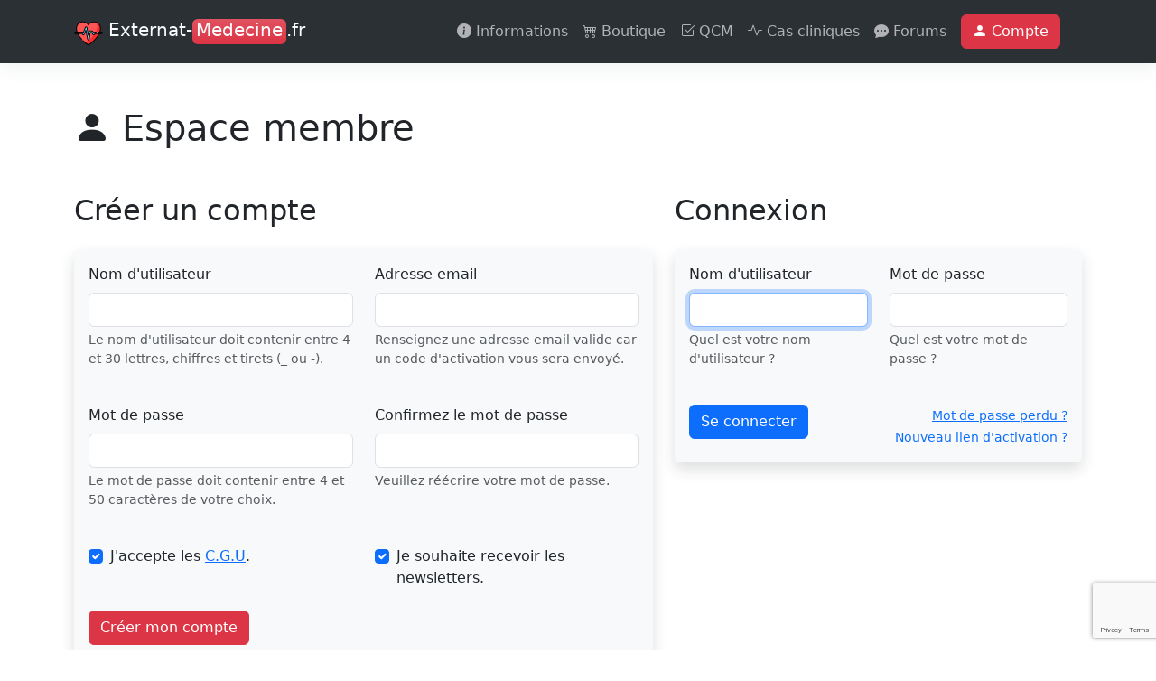

--- FILE ---
content_type: text/html; charset=utf-8
request_url: https://externat-medecine.fr/comptes/?next=/messagerie/nouvelle-discussion/904/
body_size: 3759
content:
<!doctype html>
<html lang="fr">
    <head>
        
        <!-- Google Tag Manager DataLayer-->
        <script>
            window.dataLayer = window.dataLayer || [];
            
            
            
        </script>
        <!-- End Google Tag Manager DataLayer-->
        <!-- Google Tag Manager -->
        <script>(function(w,d,s,l,i){w[l]=w[l]||[];w[l].push({'gtm.start':
        new Date().getTime(),event:'gtm.js'});var f=d.getElementsByTagName(s)[0],
        j=d.createElement(s),dl=l!='dataLayer'?'&l='+l:'';j.async=true;j.src=
        'https://www.googletagmanager.com/gtm.js?id='+i+dl;f.parentNode.insertBefore(j,f);
        })(window,document,'script','dataLayer','GTM-KGTC325');</script>
        <!-- End Google Tag Manager --> 
        
        <meta charset="utf-8">
        <meta name="viewport" content="width=device-width, initial-scale=1">
        <title>Accéder à votre espace membre</title>
        
<meta name="description" content="Rejoindre la meilleure communauté d'étudiants en médecine">
<meta name="twitter:card" content="summary">
<meta name="twitter:site" content="@20_sangs">
<meta property="og:site_name" content="Externat-Medecine.fr">
<meta property="og:og:locale" content="fr_FR" />
<meta property="og:title" content="Accéder à votre espace membre">
<meta property="og:description" content="Rejoindre la meilleure communauté d'étudiants en médecine" />
<meta property="og:type" content="website">
<meta property="og:url" content="https://externat-medecine.fr/comptes/">
<meta property="og:image" content="/static/design/reviser-en-groupe.webp">

        <link rel="icon" href="/static/design/favicon.png">
        <link rel="apple-touch-icon" href="/static/design/apple-touch-icon.png" />
        <link href="https://cdn.jsdelivr.net/npm/bootstrap@5.3.0-alpha1/dist/css/bootstrap.min.css" rel="stylesheet" integrity="sha384-GLhlTQ8iRABdZLl6O3oVMWSktQOp6b7In1Zl3/Jr59b6EGGoI1aFkw7cmDA6j6gD" crossorigin="anonymous">
        <link rel="stylesheet" href="https://cdn.jsdelivr.net/npm/bootstrap-icons@1.10.3/font/bootstrap-icons.css">
        <link rel="stylesheet" href="/static/design/style.css">
        <!-- Google Adsense --><script async src="https://pagead2.googlesyndication.com/pagead/js/adsbygoogle.js?client=ca-pub-3837062972784308" crossorigin="anonymous"></script><!-- Google Adsense End -->
    </head>
    <body class="d-flex flex-column min-vh-100">

        
        <!-- Google Tag Manager (noscript) -->
        <noscript><iframe src="https://www.googletagmanager.com/ns.html?id=GTM-KGTC325"
        height="0" width="0" style="display:none;visibility:hidden"></iframe></noscript>
        <!-- End Google Tag Manager (noscript) -->
        

        <header class="mb-4 mb-lg-5">
            <nav class="navbar navbar-expand-lg bg-body-tertiary shadow" data-bs-theme="dark">
                <div class="container">
                    <a class="navbar-brand" href="/">
                        <img src="/static/design/logo.png" loading="lazy" alt="Logo coeur" width="32" height="32" class="d-inline-block align-text-top">
                        Externat-<span class="bg-danger bg-gradient rounded p-1 pt-0 text-white">Medecine</span><span class="fw-light">.fr</span>
                    </a>
                    <button class="navbar-toggler" type="button" data-bs-toggle="offcanvas" data-bs-target="#offcanvasNavbar" aria-controls="offcanvasNavbar">
                        <span class="navbar-toggler-icon navbar-dark"></span>
                    </button>
                    <div class="offcanvas offcanvas-end" tabindex="-1" id="offcanvasNavbar" aria-labelledby="offcanvasNavbarLabel">
                        <div class="offcanvas-header">
                            <h5 class="offcanvas-title" id="offcanvasNavbarLabel">Menu</h5>
                            <button type="button" class="btn-close" data-bs-dismiss="offcanvas" aria-label="Close"></button>
                        </div>
                        <div class="offcanvas-body">
                            <ul class="navbar-nav justify-content-end flex-grow-1 align-items-center pe-3">
                                <li class="nav-item"><a class="nav-link" href="/informations/"><i class="bi bi-info-circle-fill"></i> Informations</a></li>
                                <li class="nav-item"><a class="nav-link" href="/boutique/"><i class="bi bi-cart4"></i> Boutique</a></li>
                                <li class="nav-item"><a class="nav-link" href="/questions-isolees/"><i class="bi bi-check2-square"></i> QCM</a></li>
                                <li class="nav-item"><a class="nav-link" href="/cas-cliniques/"><i class="bi bi-activity"></i> Cas cliniques</a></li>
                                <li class="nav-item"><a class="nav-link" href="/forums/"><i class="bi bi-chat-dots-fill"></i> Forums</a></li>
                                
                                <li class="nav-item"><a class="nav-link" href="/comptes/"><span class="btn btn-danger"><i class="bi bi-person-fill"></i> Compte</span></a></li>
                                
                                
                            </ul>
                        </div>
                    </div>
                </div>
            </nav>            
        </header>

        <main class="container mb-4 mb-lg-5">
            
            

<h1 class="mb-4 mb-lg-5"><i class="bi bi-person-fill"></i> Espace membre</h1>

<div class="row">
    <div class="col-lg-7">
        <h2 class="mb-4 d-lg-none" data-bs-toggle="collapse" href="#collapseRegistration" role="button" aria-expanded="false" aria-controls="collapseRegistration"><i class="bi bi-caret-right-fill"></i>Créer un compte</h2>
        <h2 class="mb-4 d-none d-lg-block">Créer un compte</h2>
        <div class="collapse d-lg-block" id="collapseRegistration"><form action="/comptes/inscription/" method="post" class="bg-light p-3 rounded shadow mb-5">

    

    <div class="row">

        <div class="col-lg-6 mb-4">
            <label for="id_username" class="form-label">Nom d&#x27;utilisateur</label>
            <input type="text" 
                class="form-control " 
                id="id_username" 
                name="username" 
                minlength="4" 
                maxlength="30" 
                value="" 
                aria-describedby="usernameHelp" 
                required
                >
            <div id="usernameHelp" class="form-text">
                
                    <p>Le nom d'utilisateur doit contenir entre 4 et 30 lettres, chiffres et tirets (_ ou -).</p>
                
            </div>
        </div>

        <div class="col-lg-6 mb-4">
            <label for="id_email" class="form-label">Adresse email</label>
            <input type="email" 
                class="form-control " 
                id="id_email" 
                name="email" 
                value="" 
                aria-describedby="emailHelp" 
                required
                >
            <div id="emailHelp" class="form-text">
                
                    <p>Renseignez une adresse email valide car un code d'activation vous sera envoyé.</p>
                
            </div>
        </div>

    </div>

    <div class="row">

        <div class="col-lg-6 mb-4">
            <label for="id_password" class="form-label">Mot de passe</label>
            <input type="password" 
                class="form-control " 
                id="id_password" 
                name="password" 
                minlength="4" 
                maxlength="50" 
                value="" 
                aria-describedby="passwordHelp" 
                required
                >
            <div id="passwordHelp" class="form-text">
                
                    <p>Le mot de passe doit contenir entre 4 et 50 caractères de votre choix.</p>
                
            </div>
        </div>

        <div class="col-lg-6 mb-4">
            <label for="id_confirm" class="form-label">Confirmez le mot de passe</label>
            <input type="password" 
                class="form-control " 
                id="id_confirm" 
                name="confirm" 
                minlength="4" 
                maxlength="50" 
                value="" 
                aria-describedby="confirmHelp" 
                required
                >
            <div id="confirmHelp" class="form-text">
                
                    <p>Veuillez réécrire votre mot de passe.</p>
                
            </div>
        </div>
    </div>

    <div class="row">
        <div class="col-lg-6">
            <div class=" form-check mb-4">
                <input type="checkbox" 
                    id="id_cgu" 
                    name="cgu" 
                    class="form-check-input " 
                    aria-describedby="cguHelp" 
                    checked 
                    required
                    >
                <label class="form-check-label" for="id_cgu">J'accepte les <a href="/cgu/" target="_blank">C.G.U</a>.</label>
                <div id="cguHelp" class="form-text">
                    
                </div>
            </div>
        </div>

        <div class="col-lg-6">
            <div class="form-check mb-4">
                <input type="checkbox" 
                    id="id_newsletter" 
                    name="newsletter" 
                    class="form-check-input " 
                    aria-describedby="newsletterHelp" 
                    checked
                    >
                <label class="form-check-label" for="id_newsletter">Je souhaite recevoir les newsletters.</label>
            </div>
        </div>

    </div>

    <script src="https://www.google.com/recaptcha/api.js?render=6LeDGPQkAAAAAC4o4I7IU9znS7pRh1vIccQWX1Is"></script>
<script type="text/javascript">
    grecaptcha.ready(function() {
        grecaptcha.execute('6LeDGPQkAAAAAC4o4I7IU9znS7pRh1vIccQWX1Is', {action: 'form'})
        .then(function(token) {
            console.log("reCAPTCHA validated for 'data-widget-uuid=\"204d6df9d4a6466083a45875cf10c56a\"'. Setting input value...")
            var element = document.querySelector('.g-recaptcha[data-widget-uuid="204d6df9d4a6466083a45875cf10c56a"]');
            element.value = token;
        });
    });
</script>

<input class="g-recaptcha"
    type="hidden"
    name="captcha"
     required_score="None" data-sitekey="6LeDGPQkAAAAAC4o4I7IU9znS7pRh1vIccQWX1Is" required id="id_captcha" data-widget-uuid="204d6df9d4a6466083a45875cf10c56a" data-callback="onSubmit_204d6df9d4a6466083a45875cf10c56a" data-size="normal"
>
    

    <input type="hidden" name="csrfmiddlewaretoken" value="TmdVypmkHn5jiQkMZU3xtwagTdIK5EUcbsM3rbBoD2xBGfdx9dwhy4kf9p9RZru0">

    <button type="submit" class="btn btn-danger">Créer mon compte</button>
    
</form></div>
    </div>

    <div class="col-lg-5">
        <h2 class="mb-4 d-lg-none" data-bs-toggle="collapse" href="#collapseLogin" role="button" aria-expanded="true" aria-controls="collapseLogin"><i class="bi bi-caret-right-fill"></i>Connexion</h2>
        <h2 class="mb-4 d-none d-lg-block">Connexion</h2>
        <div class="collapse.show d-lg-block" id="collapseLogin"><form action="/comptes/connexion/?next=/messagerie/nouvelle-discussion/904/" method="post" class="p-3 bg-light shadow rounded mb-5">

    

    <div class="row">

        <div class="col-lg-6 mb-4">
            <label for="id_username" class="form-label">Nom d&#x27;utilisateur</label>
            <input type="text" 
                class="form-control " 
                id="id_username" 
                name="username" 
                minlength="4" 
                maxlength="30" 
                value="" 
                aria-describedby="usernameHelp" 
                required
                autofocus
                >
            <div id="usernameHelp" class="form-text">
                
                    <p>Quel est votre nom d'utilisateur ?</p>
                
            </div>
        </div>

        <div class="col-lg-6 mb-4">
            <label for="id_password" class="form-label">Mot de passe</label>
            <input type="password" 
                class="form-control " 
                id="id_password" 
                name="password" 
                minlength="4" 
                maxlength="50" 
                value="" 
                aria-describedby="passwordHelp" 
                required
                >
            <div id="passwordHelp" class="form-text">
                
                    <p>Quel est votre mot de passe ?</p>
                
            </div>
        </div>

    </div>

    <script src="https://www.google.com/recaptcha/api.js?render=6LeDGPQkAAAAAC4o4I7IU9znS7pRh1vIccQWX1Is"></script>
<script type="text/javascript">
    grecaptcha.ready(function() {
        grecaptcha.execute('6LeDGPQkAAAAAC4o4I7IU9znS7pRh1vIccQWX1Is', {action: 'form'})
        .then(function(token) {
            console.log("reCAPTCHA validated for 'data-widget-uuid=\"1bda0196604848d69ac0f9faef2176d9\"'. Setting input value...")
            var element = document.querySelector('.g-recaptcha[data-widget-uuid="1bda0196604848d69ac0f9faef2176d9"]');
            element.value = token;
        });
    });
</script>

<input class="g-recaptcha"
    type="hidden"
    name="captcha"
     required_score="None" data-sitekey="6LeDGPQkAAAAAC4o4I7IU9znS7pRh1vIccQWX1Is" required id="id_captcha" data-widget-uuid="1bda0196604848d69ac0f9faef2176d9" data-callback="onSubmit_1bda0196604848d69ac0f9faef2176d9" data-size="normal"
>
    

    <input type="hidden" name="csrfmiddlewaretoken" value="TmdVypmkHn5jiQkMZU3xtwagTdIK5EUcbsM3rbBoD2xBGfdx9dwhy4kf9p9RZru0">
 
    <div class="row">
        <div class="col">
            <button type="submit" class="btn btn-primary">Se connecter</button>
        </div>
        <div class="col text-end">
            <a href="/comptes/reinitialiser-mot-de-passe/" class="small">Mot de passe perdu ?</a><br>
            <a href="/comptes/activation/" class="small">Nouveau lien d'activation ?</a>    
        </div>
    </div>

</form></div>
    </div>
</div>

   
        </main>

        <footer class="mt-auto pt-3 bg-dark text-white">

            <div class="container">
                <div class="row">

                    <div class="col-lg-4">
                        <h5><i class="bi bi-house-door"></i> A propos du site</h5>
                        <ul>
                            <li><a href="#">Qui sommes-nous ?</a></li>
                            <li><a href="/contact/">Comment nous contacter ?</a></li>
                            <li><a href="#">Conditions générales d'utilisation</a></li>
                            <li><a href="#">Conditions générales de vente</a></li>
                        </ul>
                    </div>

                    <div class="col-lg-4">
                        <h5><i class="bi bi-stars"></i> Contenus importants</h5>
                        <ul>
                            <li><a href="/items/#rechercher">Liste des items de l'EDN</a></li>
                            <li><a href="/meilleurs-livres-edn-r2c/">Les livres à réviser pour l'EDN</a></li>
                        </ul>
                    </div>

                    <div class="col-lg-4">
                        <h5><i class="bi bi-share"></i> Sur les réseaux sociaux</h5>
                        <ul>
                            <li><a href="https://www.youtube.com/@ExternatMedecineFr">Notre chaîne YouTube</a></li>
                            <li><a href="https://twitter.com/20_sangs">Notre compte X (ancien Twitter)</a></li>
                        </ul>
                    </div>

                </div>
            </div>

            <div class="container">
                <p class="text-center small fw-light">Copyright "Externat-Medecine.fr" 2023</p>
            </div>

        </footer>

        <script src="https://cdn.jsdelivr.net/npm/bootstrap@5.3.0-alpha1/dist/js/bootstrap.bundle.min.js" integrity="sha384-w76AqPfDkMBDXo30jS1Sgez6pr3x5MlQ1ZAGC+nuZB+EYdgRZgiwxhTBTkF7CXvN" crossorigin="anonymous"></script>
    </body>
</html>

--- FILE ---
content_type: text/html; charset=utf-8
request_url: https://www.google.com/recaptcha/api2/anchor?ar=1&k=6LeDGPQkAAAAAC4o4I7IU9znS7pRh1vIccQWX1Is&co=aHR0cHM6Ly9leHRlcm5hdC1tZWRlY2luZS5mcjo0NDM.&hl=en&v=PoyoqOPhxBO7pBk68S4YbpHZ&size=invisible&anchor-ms=20000&execute-ms=30000&cb=5xmptwtnuxc2
body_size: 49727
content:
<!DOCTYPE HTML><html dir="ltr" lang="en"><head><meta http-equiv="Content-Type" content="text/html; charset=UTF-8">
<meta http-equiv="X-UA-Compatible" content="IE=edge">
<title>reCAPTCHA</title>
<style type="text/css">
/* cyrillic-ext */
@font-face {
  font-family: 'Roboto';
  font-style: normal;
  font-weight: 400;
  font-stretch: 100%;
  src: url(//fonts.gstatic.com/s/roboto/v48/KFO7CnqEu92Fr1ME7kSn66aGLdTylUAMa3GUBHMdazTgWw.woff2) format('woff2');
  unicode-range: U+0460-052F, U+1C80-1C8A, U+20B4, U+2DE0-2DFF, U+A640-A69F, U+FE2E-FE2F;
}
/* cyrillic */
@font-face {
  font-family: 'Roboto';
  font-style: normal;
  font-weight: 400;
  font-stretch: 100%;
  src: url(//fonts.gstatic.com/s/roboto/v48/KFO7CnqEu92Fr1ME7kSn66aGLdTylUAMa3iUBHMdazTgWw.woff2) format('woff2');
  unicode-range: U+0301, U+0400-045F, U+0490-0491, U+04B0-04B1, U+2116;
}
/* greek-ext */
@font-face {
  font-family: 'Roboto';
  font-style: normal;
  font-weight: 400;
  font-stretch: 100%;
  src: url(//fonts.gstatic.com/s/roboto/v48/KFO7CnqEu92Fr1ME7kSn66aGLdTylUAMa3CUBHMdazTgWw.woff2) format('woff2');
  unicode-range: U+1F00-1FFF;
}
/* greek */
@font-face {
  font-family: 'Roboto';
  font-style: normal;
  font-weight: 400;
  font-stretch: 100%;
  src: url(//fonts.gstatic.com/s/roboto/v48/KFO7CnqEu92Fr1ME7kSn66aGLdTylUAMa3-UBHMdazTgWw.woff2) format('woff2');
  unicode-range: U+0370-0377, U+037A-037F, U+0384-038A, U+038C, U+038E-03A1, U+03A3-03FF;
}
/* math */
@font-face {
  font-family: 'Roboto';
  font-style: normal;
  font-weight: 400;
  font-stretch: 100%;
  src: url(//fonts.gstatic.com/s/roboto/v48/KFO7CnqEu92Fr1ME7kSn66aGLdTylUAMawCUBHMdazTgWw.woff2) format('woff2');
  unicode-range: U+0302-0303, U+0305, U+0307-0308, U+0310, U+0312, U+0315, U+031A, U+0326-0327, U+032C, U+032F-0330, U+0332-0333, U+0338, U+033A, U+0346, U+034D, U+0391-03A1, U+03A3-03A9, U+03B1-03C9, U+03D1, U+03D5-03D6, U+03F0-03F1, U+03F4-03F5, U+2016-2017, U+2034-2038, U+203C, U+2040, U+2043, U+2047, U+2050, U+2057, U+205F, U+2070-2071, U+2074-208E, U+2090-209C, U+20D0-20DC, U+20E1, U+20E5-20EF, U+2100-2112, U+2114-2115, U+2117-2121, U+2123-214F, U+2190, U+2192, U+2194-21AE, U+21B0-21E5, U+21F1-21F2, U+21F4-2211, U+2213-2214, U+2216-22FF, U+2308-230B, U+2310, U+2319, U+231C-2321, U+2336-237A, U+237C, U+2395, U+239B-23B7, U+23D0, U+23DC-23E1, U+2474-2475, U+25AF, U+25B3, U+25B7, U+25BD, U+25C1, U+25CA, U+25CC, U+25FB, U+266D-266F, U+27C0-27FF, U+2900-2AFF, U+2B0E-2B11, U+2B30-2B4C, U+2BFE, U+3030, U+FF5B, U+FF5D, U+1D400-1D7FF, U+1EE00-1EEFF;
}
/* symbols */
@font-face {
  font-family: 'Roboto';
  font-style: normal;
  font-weight: 400;
  font-stretch: 100%;
  src: url(//fonts.gstatic.com/s/roboto/v48/KFO7CnqEu92Fr1ME7kSn66aGLdTylUAMaxKUBHMdazTgWw.woff2) format('woff2');
  unicode-range: U+0001-000C, U+000E-001F, U+007F-009F, U+20DD-20E0, U+20E2-20E4, U+2150-218F, U+2190, U+2192, U+2194-2199, U+21AF, U+21E6-21F0, U+21F3, U+2218-2219, U+2299, U+22C4-22C6, U+2300-243F, U+2440-244A, U+2460-24FF, U+25A0-27BF, U+2800-28FF, U+2921-2922, U+2981, U+29BF, U+29EB, U+2B00-2BFF, U+4DC0-4DFF, U+FFF9-FFFB, U+10140-1018E, U+10190-1019C, U+101A0, U+101D0-101FD, U+102E0-102FB, U+10E60-10E7E, U+1D2C0-1D2D3, U+1D2E0-1D37F, U+1F000-1F0FF, U+1F100-1F1AD, U+1F1E6-1F1FF, U+1F30D-1F30F, U+1F315, U+1F31C, U+1F31E, U+1F320-1F32C, U+1F336, U+1F378, U+1F37D, U+1F382, U+1F393-1F39F, U+1F3A7-1F3A8, U+1F3AC-1F3AF, U+1F3C2, U+1F3C4-1F3C6, U+1F3CA-1F3CE, U+1F3D4-1F3E0, U+1F3ED, U+1F3F1-1F3F3, U+1F3F5-1F3F7, U+1F408, U+1F415, U+1F41F, U+1F426, U+1F43F, U+1F441-1F442, U+1F444, U+1F446-1F449, U+1F44C-1F44E, U+1F453, U+1F46A, U+1F47D, U+1F4A3, U+1F4B0, U+1F4B3, U+1F4B9, U+1F4BB, U+1F4BF, U+1F4C8-1F4CB, U+1F4D6, U+1F4DA, U+1F4DF, U+1F4E3-1F4E6, U+1F4EA-1F4ED, U+1F4F7, U+1F4F9-1F4FB, U+1F4FD-1F4FE, U+1F503, U+1F507-1F50B, U+1F50D, U+1F512-1F513, U+1F53E-1F54A, U+1F54F-1F5FA, U+1F610, U+1F650-1F67F, U+1F687, U+1F68D, U+1F691, U+1F694, U+1F698, U+1F6AD, U+1F6B2, U+1F6B9-1F6BA, U+1F6BC, U+1F6C6-1F6CF, U+1F6D3-1F6D7, U+1F6E0-1F6EA, U+1F6F0-1F6F3, U+1F6F7-1F6FC, U+1F700-1F7FF, U+1F800-1F80B, U+1F810-1F847, U+1F850-1F859, U+1F860-1F887, U+1F890-1F8AD, U+1F8B0-1F8BB, U+1F8C0-1F8C1, U+1F900-1F90B, U+1F93B, U+1F946, U+1F984, U+1F996, U+1F9E9, U+1FA00-1FA6F, U+1FA70-1FA7C, U+1FA80-1FA89, U+1FA8F-1FAC6, U+1FACE-1FADC, U+1FADF-1FAE9, U+1FAF0-1FAF8, U+1FB00-1FBFF;
}
/* vietnamese */
@font-face {
  font-family: 'Roboto';
  font-style: normal;
  font-weight: 400;
  font-stretch: 100%;
  src: url(//fonts.gstatic.com/s/roboto/v48/KFO7CnqEu92Fr1ME7kSn66aGLdTylUAMa3OUBHMdazTgWw.woff2) format('woff2');
  unicode-range: U+0102-0103, U+0110-0111, U+0128-0129, U+0168-0169, U+01A0-01A1, U+01AF-01B0, U+0300-0301, U+0303-0304, U+0308-0309, U+0323, U+0329, U+1EA0-1EF9, U+20AB;
}
/* latin-ext */
@font-face {
  font-family: 'Roboto';
  font-style: normal;
  font-weight: 400;
  font-stretch: 100%;
  src: url(//fonts.gstatic.com/s/roboto/v48/KFO7CnqEu92Fr1ME7kSn66aGLdTylUAMa3KUBHMdazTgWw.woff2) format('woff2');
  unicode-range: U+0100-02BA, U+02BD-02C5, U+02C7-02CC, U+02CE-02D7, U+02DD-02FF, U+0304, U+0308, U+0329, U+1D00-1DBF, U+1E00-1E9F, U+1EF2-1EFF, U+2020, U+20A0-20AB, U+20AD-20C0, U+2113, U+2C60-2C7F, U+A720-A7FF;
}
/* latin */
@font-face {
  font-family: 'Roboto';
  font-style: normal;
  font-weight: 400;
  font-stretch: 100%;
  src: url(//fonts.gstatic.com/s/roboto/v48/KFO7CnqEu92Fr1ME7kSn66aGLdTylUAMa3yUBHMdazQ.woff2) format('woff2');
  unicode-range: U+0000-00FF, U+0131, U+0152-0153, U+02BB-02BC, U+02C6, U+02DA, U+02DC, U+0304, U+0308, U+0329, U+2000-206F, U+20AC, U+2122, U+2191, U+2193, U+2212, U+2215, U+FEFF, U+FFFD;
}
/* cyrillic-ext */
@font-face {
  font-family: 'Roboto';
  font-style: normal;
  font-weight: 500;
  font-stretch: 100%;
  src: url(//fonts.gstatic.com/s/roboto/v48/KFO7CnqEu92Fr1ME7kSn66aGLdTylUAMa3GUBHMdazTgWw.woff2) format('woff2');
  unicode-range: U+0460-052F, U+1C80-1C8A, U+20B4, U+2DE0-2DFF, U+A640-A69F, U+FE2E-FE2F;
}
/* cyrillic */
@font-face {
  font-family: 'Roboto';
  font-style: normal;
  font-weight: 500;
  font-stretch: 100%;
  src: url(//fonts.gstatic.com/s/roboto/v48/KFO7CnqEu92Fr1ME7kSn66aGLdTylUAMa3iUBHMdazTgWw.woff2) format('woff2');
  unicode-range: U+0301, U+0400-045F, U+0490-0491, U+04B0-04B1, U+2116;
}
/* greek-ext */
@font-face {
  font-family: 'Roboto';
  font-style: normal;
  font-weight: 500;
  font-stretch: 100%;
  src: url(//fonts.gstatic.com/s/roboto/v48/KFO7CnqEu92Fr1ME7kSn66aGLdTylUAMa3CUBHMdazTgWw.woff2) format('woff2');
  unicode-range: U+1F00-1FFF;
}
/* greek */
@font-face {
  font-family: 'Roboto';
  font-style: normal;
  font-weight: 500;
  font-stretch: 100%;
  src: url(//fonts.gstatic.com/s/roboto/v48/KFO7CnqEu92Fr1ME7kSn66aGLdTylUAMa3-UBHMdazTgWw.woff2) format('woff2');
  unicode-range: U+0370-0377, U+037A-037F, U+0384-038A, U+038C, U+038E-03A1, U+03A3-03FF;
}
/* math */
@font-face {
  font-family: 'Roboto';
  font-style: normal;
  font-weight: 500;
  font-stretch: 100%;
  src: url(//fonts.gstatic.com/s/roboto/v48/KFO7CnqEu92Fr1ME7kSn66aGLdTylUAMawCUBHMdazTgWw.woff2) format('woff2');
  unicode-range: U+0302-0303, U+0305, U+0307-0308, U+0310, U+0312, U+0315, U+031A, U+0326-0327, U+032C, U+032F-0330, U+0332-0333, U+0338, U+033A, U+0346, U+034D, U+0391-03A1, U+03A3-03A9, U+03B1-03C9, U+03D1, U+03D5-03D6, U+03F0-03F1, U+03F4-03F5, U+2016-2017, U+2034-2038, U+203C, U+2040, U+2043, U+2047, U+2050, U+2057, U+205F, U+2070-2071, U+2074-208E, U+2090-209C, U+20D0-20DC, U+20E1, U+20E5-20EF, U+2100-2112, U+2114-2115, U+2117-2121, U+2123-214F, U+2190, U+2192, U+2194-21AE, U+21B0-21E5, U+21F1-21F2, U+21F4-2211, U+2213-2214, U+2216-22FF, U+2308-230B, U+2310, U+2319, U+231C-2321, U+2336-237A, U+237C, U+2395, U+239B-23B7, U+23D0, U+23DC-23E1, U+2474-2475, U+25AF, U+25B3, U+25B7, U+25BD, U+25C1, U+25CA, U+25CC, U+25FB, U+266D-266F, U+27C0-27FF, U+2900-2AFF, U+2B0E-2B11, U+2B30-2B4C, U+2BFE, U+3030, U+FF5B, U+FF5D, U+1D400-1D7FF, U+1EE00-1EEFF;
}
/* symbols */
@font-face {
  font-family: 'Roboto';
  font-style: normal;
  font-weight: 500;
  font-stretch: 100%;
  src: url(//fonts.gstatic.com/s/roboto/v48/KFO7CnqEu92Fr1ME7kSn66aGLdTylUAMaxKUBHMdazTgWw.woff2) format('woff2');
  unicode-range: U+0001-000C, U+000E-001F, U+007F-009F, U+20DD-20E0, U+20E2-20E4, U+2150-218F, U+2190, U+2192, U+2194-2199, U+21AF, U+21E6-21F0, U+21F3, U+2218-2219, U+2299, U+22C4-22C6, U+2300-243F, U+2440-244A, U+2460-24FF, U+25A0-27BF, U+2800-28FF, U+2921-2922, U+2981, U+29BF, U+29EB, U+2B00-2BFF, U+4DC0-4DFF, U+FFF9-FFFB, U+10140-1018E, U+10190-1019C, U+101A0, U+101D0-101FD, U+102E0-102FB, U+10E60-10E7E, U+1D2C0-1D2D3, U+1D2E0-1D37F, U+1F000-1F0FF, U+1F100-1F1AD, U+1F1E6-1F1FF, U+1F30D-1F30F, U+1F315, U+1F31C, U+1F31E, U+1F320-1F32C, U+1F336, U+1F378, U+1F37D, U+1F382, U+1F393-1F39F, U+1F3A7-1F3A8, U+1F3AC-1F3AF, U+1F3C2, U+1F3C4-1F3C6, U+1F3CA-1F3CE, U+1F3D4-1F3E0, U+1F3ED, U+1F3F1-1F3F3, U+1F3F5-1F3F7, U+1F408, U+1F415, U+1F41F, U+1F426, U+1F43F, U+1F441-1F442, U+1F444, U+1F446-1F449, U+1F44C-1F44E, U+1F453, U+1F46A, U+1F47D, U+1F4A3, U+1F4B0, U+1F4B3, U+1F4B9, U+1F4BB, U+1F4BF, U+1F4C8-1F4CB, U+1F4D6, U+1F4DA, U+1F4DF, U+1F4E3-1F4E6, U+1F4EA-1F4ED, U+1F4F7, U+1F4F9-1F4FB, U+1F4FD-1F4FE, U+1F503, U+1F507-1F50B, U+1F50D, U+1F512-1F513, U+1F53E-1F54A, U+1F54F-1F5FA, U+1F610, U+1F650-1F67F, U+1F687, U+1F68D, U+1F691, U+1F694, U+1F698, U+1F6AD, U+1F6B2, U+1F6B9-1F6BA, U+1F6BC, U+1F6C6-1F6CF, U+1F6D3-1F6D7, U+1F6E0-1F6EA, U+1F6F0-1F6F3, U+1F6F7-1F6FC, U+1F700-1F7FF, U+1F800-1F80B, U+1F810-1F847, U+1F850-1F859, U+1F860-1F887, U+1F890-1F8AD, U+1F8B0-1F8BB, U+1F8C0-1F8C1, U+1F900-1F90B, U+1F93B, U+1F946, U+1F984, U+1F996, U+1F9E9, U+1FA00-1FA6F, U+1FA70-1FA7C, U+1FA80-1FA89, U+1FA8F-1FAC6, U+1FACE-1FADC, U+1FADF-1FAE9, U+1FAF0-1FAF8, U+1FB00-1FBFF;
}
/* vietnamese */
@font-face {
  font-family: 'Roboto';
  font-style: normal;
  font-weight: 500;
  font-stretch: 100%;
  src: url(//fonts.gstatic.com/s/roboto/v48/KFO7CnqEu92Fr1ME7kSn66aGLdTylUAMa3OUBHMdazTgWw.woff2) format('woff2');
  unicode-range: U+0102-0103, U+0110-0111, U+0128-0129, U+0168-0169, U+01A0-01A1, U+01AF-01B0, U+0300-0301, U+0303-0304, U+0308-0309, U+0323, U+0329, U+1EA0-1EF9, U+20AB;
}
/* latin-ext */
@font-face {
  font-family: 'Roboto';
  font-style: normal;
  font-weight: 500;
  font-stretch: 100%;
  src: url(//fonts.gstatic.com/s/roboto/v48/KFO7CnqEu92Fr1ME7kSn66aGLdTylUAMa3KUBHMdazTgWw.woff2) format('woff2');
  unicode-range: U+0100-02BA, U+02BD-02C5, U+02C7-02CC, U+02CE-02D7, U+02DD-02FF, U+0304, U+0308, U+0329, U+1D00-1DBF, U+1E00-1E9F, U+1EF2-1EFF, U+2020, U+20A0-20AB, U+20AD-20C0, U+2113, U+2C60-2C7F, U+A720-A7FF;
}
/* latin */
@font-face {
  font-family: 'Roboto';
  font-style: normal;
  font-weight: 500;
  font-stretch: 100%;
  src: url(//fonts.gstatic.com/s/roboto/v48/KFO7CnqEu92Fr1ME7kSn66aGLdTylUAMa3yUBHMdazQ.woff2) format('woff2');
  unicode-range: U+0000-00FF, U+0131, U+0152-0153, U+02BB-02BC, U+02C6, U+02DA, U+02DC, U+0304, U+0308, U+0329, U+2000-206F, U+20AC, U+2122, U+2191, U+2193, U+2212, U+2215, U+FEFF, U+FFFD;
}
/* cyrillic-ext */
@font-face {
  font-family: 'Roboto';
  font-style: normal;
  font-weight: 900;
  font-stretch: 100%;
  src: url(//fonts.gstatic.com/s/roboto/v48/KFO7CnqEu92Fr1ME7kSn66aGLdTylUAMa3GUBHMdazTgWw.woff2) format('woff2');
  unicode-range: U+0460-052F, U+1C80-1C8A, U+20B4, U+2DE0-2DFF, U+A640-A69F, U+FE2E-FE2F;
}
/* cyrillic */
@font-face {
  font-family: 'Roboto';
  font-style: normal;
  font-weight: 900;
  font-stretch: 100%;
  src: url(//fonts.gstatic.com/s/roboto/v48/KFO7CnqEu92Fr1ME7kSn66aGLdTylUAMa3iUBHMdazTgWw.woff2) format('woff2');
  unicode-range: U+0301, U+0400-045F, U+0490-0491, U+04B0-04B1, U+2116;
}
/* greek-ext */
@font-face {
  font-family: 'Roboto';
  font-style: normal;
  font-weight: 900;
  font-stretch: 100%;
  src: url(//fonts.gstatic.com/s/roboto/v48/KFO7CnqEu92Fr1ME7kSn66aGLdTylUAMa3CUBHMdazTgWw.woff2) format('woff2');
  unicode-range: U+1F00-1FFF;
}
/* greek */
@font-face {
  font-family: 'Roboto';
  font-style: normal;
  font-weight: 900;
  font-stretch: 100%;
  src: url(//fonts.gstatic.com/s/roboto/v48/KFO7CnqEu92Fr1ME7kSn66aGLdTylUAMa3-UBHMdazTgWw.woff2) format('woff2');
  unicode-range: U+0370-0377, U+037A-037F, U+0384-038A, U+038C, U+038E-03A1, U+03A3-03FF;
}
/* math */
@font-face {
  font-family: 'Roboto';
  font-style: normal;
  font-weight: 900;
  font-stretch: 100%;
  src: url(//fonts.gstatic.com/s/roboto/v48/KFO7CnqEu92Fr1ME7kSn66aGLdTylUAMawCUBHMdazTgWw.woff2) format('woff2');
  unicode-range: U+0302-0303, U+0305, U+0307-0308, U+0310, U+0312, U+0315, U+031A, U+0326-0327, U+032C, U+032F-0330, U+0332-0333, U+0338, U+033A, U+0346, U+034D, U+0391-03A1, U+03A3-03A9, U+03B1-03C9, U+03D1, U+03D5-03D6, U+03F0-03F1, U+03F4-03F5, U+2016-2017, U+2034-2038, U+203C, U+2040, U+2043, U+2047, U+2050, U+2057, U+205F, U+2070-2071, U+2074-208E, U+2090-209C, U+20D0-20DC, U+20E1, U+20E5-20EF, U+2100-2112, U+2114-2115, U+2117-2121, U+2123-214F, U+2190, U+2192, U+2194-21AE, U+21B0-21E5, U+21F1-21F2, U+21F4-2211, U+2213-2214, U+2216-22FF, U+2308-230B, U+2310, U+2319, U+231C-2321, U+2336-237A, U+237C, U+2395, U+239B-23B7, U+23D0, U+23DC-23E1, U+2474-2475, U+25AF, U+25B3, U+25B7, U+25BD, U+25C1, U+25CA, U+25CC, U+25FB, U+266D-266F, U+27C0-27FF, U+2900-2AFF, U+2B0E-2B11, U+2B30-2B4C, U+2BFE, U+3030, U+FF5B, U+FF5D, U+1D400-1D7FF, U+1EE00-1EEFF;
}
/* symbols */
@font-face {
  font-family: 'Roboto';
  font-style: normal;
  font-weight: 900;
  font-stretch: 100%;
  src: url(//fonts.gstatic.com/s/roboto/v48/KFO7CnqEu92Fr1ME7kSn66aGLdTylUAMaxKUBHMdazTgWw.woff2) format('woff2');
  unicode-range: U+0001-000C, U+000E-001F, U+007F-009F, U+20DD-20E0, U+20E2-20E4, U+2150-218F, U+2190, U+2192, U+2194-2199, U+21AF, U+21E6-21F0, U+21F3, U+2218-2219, U+2299, U+22C4-22C6, U+2300-243F, U+2440-244A, U+2460-24FF, U+25A0-27BF, U+2800-28FF, U+2921-2922, U+2981, U+29BF, U+29EB, U+2B00-2BFF, U+4DC0-4DFF, U+FFF9-FFFB, U+10140-1018E, U+10190-1019C, U+101A0, U+101D0-101FD, U+102E0-102FB, U+10E60-10E7E, U+1D2C0-1D2D3, U+1D2E0-1D37F, U+1F000-1F0FF, U+1F100-1F1AD, U+1F1E6-1F1FF, U+1F30D-1F30F, U+1F315, U+1F31C, U+1F31E, U+1F320-1F32C, U+1F336, U+1F378, U+1F37D, U+1F382, U+1F393-1F39F, U+1F3A7-1F3A8, U+1F3AC-1F3AF, U+1F3C2, U+1F3C4-1F3C6, U+1F3CA-1F3CE, U+1F3D4-1F3E0, U+1F3ED, U+1F3F1-1F3F3, U+1F3F5-1F3F7, U+1F408, U+1F415, U+1F41F, U+1F426, U+1F43F, U+1F441-1F442, U+1F444, U+1F446-1F449, U+1F44C-1F44E, U+1F453, U+1F46A, U+1F47D, U+1F4A3, U+1F4B0, U+1F4B3, U+1F4B9, U+1F4BB, U+1F4BF, U+1F4C8-1F4CB, U+1F4D6, U+1F4DA, U+1F4DF, U+1F4E3-1F4E6, U+1F4EA-1F4ED, U+1F4F7, U+1F4F9-1F4FB, U+1F4FD-1F4FE, U+1F503, U+1F507-1F50B, U+1F50D, U+1F512-1F513, U+1F53E-1F54A, U+1F54F-1F5FA, U+1F610, U+1F650-1F67F, U+1F687, U+1F68D, U+1F691, U+1F694, U+1F698, U+1F6AD, U+1F6B2, U+1F6B9-1F6BA, U+1F6BC, U+1F6C6-1F6CF, U+1F6D3-1F6D7, U+1F6E0-1F6EA, U+1F6F0-1F6F3, U+1F6F7-1F6FC, U+1F700-1F7FF, U+1F800-1F80B, U+1F810-1F847, U+1F850-1F859, U+1F860-1F887, U+1F890-1F8AD, U+1F8B0-1F8BB, U+1F8C0-1F8C1, U+1F900-1F90B, U+1F93B, U+1F946, U+1F984, U+1F996, U+1F9E9, U+1FA00-1FA6F, U+1FA70-1FA7C, U+1FA80-1FA89, U+1FA8F-1FAC6, U+1FACE-1FADC, U+1FADF-1FAE9, U+1FAF0-1FAF8, U+1FB00-1FBFF;
}
/* vietnamese */
@font-face {
  font-family: 'Roboto';
  font-style: normal;
  font-weight: 900;
  font-stretch: 100%;
  src: url(//fonts.gstatic.com/s/roboto/v48/KFO7CnqEu92Fr1ME7kSn66aGLdTylUAMa3OUBHMdazTgWw.woff2) format('woff2');
  unicode-range: U+0102-0103, U+0110-0111, U+0128-0129, U+0168-0169, U+01A0-01A1, U+01AF-01B0, U+0300-0301, U+0303-0304, U+0308-0309, U+0323, U+0329, U+1EA0-1EF9, U+20AB;
}
/* latin-ext */
@font-face {
  font-family: 'Roboto';
  font-style: normal;
  font-weight: 900;
  font-stretch: 100%;
  src: url(//fonts.gstatic.com/s/roboto/v48/KFO7CnqEu92Fr1ME7kSn66aGLdTylUAMa3KUBHMdazTgWw.woff2) format('woff2');
  unicode-range: U+0100-02BA, U+02BD-02C5, U+02C7-02CC, U+02CE-02D7, U+02DD-02FF, U+0304, U+0308, U+0329, U+1D00-1DBF, U+1E00-1E9F, U+1EF2-1EFF, U+2020, U+20A0-20AB, U+20AD-20C0, U+2113, U+2C60-2C7F, U+A720-A7FF;
}
/* latin */
@font-face {
  font-family: 'Roboto';
  font-style: normal;
  font-weight: 900;
  font-stretch: 100%;
  src: url(//fonts.gstatic.com/s/roboto/v48/KFO7CnqEu92Fr1ME7kSn66aGLdTylUAMa3yUBHMdazQ.woff2) format('woff2');
  unicode-range: U+0000-00FF, U+0131, U+0152-0153, U+02BB-02BC, U+02C6, U+02DA, U+02DC, U+0304, U+0308, U+0329, U+2000-206F, U+20AC, U+2122, U+2191, U+2193, U+2212, U+2215, U+FEFF, U+FFFD;
}

</style>
<link rel="stylesheet" type="text/css" href="https://www.gstatic.com/recaptcha/releases/PoyoqOPhxBO7pBk68S4YbpHZ/styles__ltr.css">
<script nonce="5lDFxfuTdFkAkRnOWTx0vQ" type="text/javascript">window['__recaptcha_api'] = 'https://www.google.com/recaptcha/api2/';</script>
<script type="text/javascript" src="https://www.gstatic.com/recaptcha/releases/PoyoqOPhxBO7pBk68S4YbpHZ/recaptcha__en.js" nonce="5lDFxfuTdFkAkRnOWTx0vQ">
      
    </script></head>
<body><div id="rc-anchor-alert" class="rc-anchor-alert"></div>
<input type="hidden" id="recaptcha-token" value="[base64]">
<script type="text/javascript" nonce="5lDFxfuTdFkAkRnOWTx0vQ">
      recaptcha.anchor.Main.init("[\x22ainput\x22,[\x22bgdata\x22,\x22\x22,\[base64]/[base64]/[base64]/ZyhXLGgpOnEoW04sMjEsbF0sVywwKSxoKSxmYWxzZSxmYWxzZSl9Y2F0Y2goayl7RygzNTgsVyk/[base64]/[base64]/[base64]/[base64]/[base64]/[base64]/[base64]/bmV3IEJbT10oRFswXSk6dz09Mj9uZXcgQltPXShEWzBdLERbMV0pOnc9PTM/bmV3IEJbT10oRFswXSxEWzFdLERbMl0pOnc9PTQ/[base64]/[base64]/[base64]/[base64]/[base64]\\u003d\x22,\[base64]\x22,\x22w4pPdMKvwrFJTsK4cXRhw6A+wrXCt8OSwpVgwp4+w6gNZHrCtMKEworCk8OTwpA/[base64]/CgVIeBcOIB2/CkVAew7jDuwjCv00tQsOPw5sSw7/CgF19OybDosK2w4c4NMKCw7TDmMO5SMOowrYWYRnCjEjDmRJIw7DCslV5T8KdFkbDnR9Lw4l7asKzDsKAKcKBe1Qcwr4Jwo1vw6Uvw6B1w5HDgTc5e3srIsKrw4BmKsOwwq3Do8OgHcK6w6TDv3B/[base64]/BRvCrcKSc0jDqh/[base64]/Cr8K/w44qw7hOw4whBMK0w71Qw6dvBD/DpQ7Cu8K3w6s9w44Fw4PCn8KvFsKvTwrDn8OMBsO7KE7CisKoAiTDplpWcwPDtgvDpUkOZ8OhCcK2wobDhsKka8KPwrQrw6U9THEcwrs/w4DCtsOWbMKbw5wywrgtMsKjwqvCncOgwpIcDcKCw5tCwo3Cs0/CgsOpw43CqsKbw5hCEMKSR8KdwpPDsgXCiMKDwpUgPDMObUbCkcKJUk4UPsKYVWLCr8OxwrDDvTMVw53DunfDjXbCsiJmEcKmwqjCtllZwrLCpQdqwqTCkFnCicKEBm4TwpXCp8KOw7jDtnTCt8ONPMOWVS4HIAlNeMO6wp/DgHtwaDHDj8O6woTDhsKxY8Kow5JnMxnCsMO2OAQywonCmcKgw6h0w74ow63CpcOAe0MDR8OgMMOWw7nDqMO9YMKUw6IOHcOKwoXDuBx1T8KWQcKwC8ORKcKhLC/DmcOpeXBwFTBkwpRgOzFXFsKgwpwfQSd2w6kyw47CjTnDhUx7wq5iVBrCkMKOwp9qC8Kvw4QZwobDmmXCiyxSCHHCs8KZBsOXCmzDk3PDjjEgw6DDh1FeH8Kowq9UZCzDtMOdwq3DqMOkwrHCh8O1U8OxPMKaXcK6asOCwphxRsKXXi8owr/DhETCssKRZMOlw7AOa8ONd8ORw4Rsw5sCwqnCqMK5fgTDhhbCnwQ4w7PCsEbCv8OkZMOdwoMnWsKAMQBfw7w5VsOgDBU2TV11w67ClMK7w4/[base64]/CmwLCsiwmw6RyFiJvw5DDtm5KU2HCtgF2w6PCtizCknUQwq1NFMOTw4zDnB7DlcOPw6sIwq/CmldJwo9QA8OAf8KvbMKzVn/Doi1ABX4zHMKcIHkww7jDmmzCh8Kew5zCi8OEZR80w6paw4N6ZGApw7DDhmfCvMKwb0jCoDXDkGDCusKGQAodCS1CwqDCkcOsB8K8wpzCksOcJMKrf8OcWh/CssKRIVTCpsOSEV5vw787Qi8qwpdWwpJAAMOUwo82w6bDi8OXwroVDU3CjQ09SnjDmnPCucKPw6bDu8KRKMO4wr7Ctgtdw7cQYMKKwpQtcnvCi8OAaMK0wpp8wqFSXS9lG8OGw6/[base64]/ClhDCu8Kqwq0gw49Xw6HCpmkvw6PCkCXDqMK0w4rCkkXDjyvChMO7XyFNJcOhw4RZwp3Cn8OGwr0YwpRbwpYNaMOhwpHDtcKmKlbCpcOBwogfw7LDvCEAw5nDscK0DksVZz/ClgtTUMOTfXLDnMKlwobCpgPCrsO6w67Cu8KawrITN8KKR8OcI8O9wrnDpmBvwpREwofDuWMhMMKZdMONUj7Cpkc7OMKGwqjDoMOSFwskOVvCjG/[base64]/CnXEdWTdEw6DDgj/CskhJd39rw5vCtDl7UxhLM8KFSsOvVgHDnsKobcOJw4wfQkRhwrrCpcO8PcKVIiZNNMOUw67CtTjCp0l/[base64]/[base64]/w7ECRyTDoMO9w6zDhxFGw5PCthMzw43Do0ojw6LDoWNTw5tDHi/Cr2LDtMKYw4jCrMKWwrB/w7XCrMKvcgrDl8Knd8K/wpRdwp0Kw4PCjUQLwr0Bwq/DsAhUwqrDnMOGwrsBag3DrDolwpfClwPDsUDCqsO3MMOFc8K7wr/Dr8Kfw43CusKoLMKIwr3DscKpw49Lw4BCdTx/[base64]/CjDUgFTrDoRsUUyEBEsOEXcKfw4Ujw4UhwoTDqzgsw584wqjDoBnCpcKRwpjDt8OODMO0w6BRwqp7EnFdH8K7w6wjw4/Cp8O1woHCinrDnsKlCWpCaMOCCxNFXgUzWQDDgwASw7rDi0UPG8KrDcO+w6vCqHvDpkI5w5A1YcKpJxVzwpZcTUDCkMKHw551wrJ/VUPCsVBMd8Kvw6dgBcOFGnzCr8K6wq/DpyrDu8OkwqVLw5FCdcOLTsKYw6bDm8KybhzCrcOaw63Dk8OXEAzDtlTDnwlCwqN7woDCocO8dW3DuC/Cu8OFOCvCmsOxwo9DMMONw70Nw6wHEDsLdcKqcjnCr8O/[base64]/CnEbCtzYEwrwlw7PCnENeY1JVbcOxGW5peMKrwpUpwrwzw6cXwoQjSDDDghNaDsOuXsKJw6vCnMOYw6LCihQlb8OwwqMbcMO3VV0VAwsIw5wVw41nwpzDlMK3I8Oow7LDtcOHbTo6D1LDg8ORwpwvw7dkw6DDuznCncKsw5F7wqDCnTnCosOqLzc6CnzDqcOrf28/[base64]/CiMKRF0TCg8Kywq4xKMOrwq/[base64]/Dn8ORHVLDrF/Dih94BsKpw4rDlsKKwrPCqUBywqTCksOfacOfwowaFi/ChsOkKCUIw7XCrD3DlDpxwqtIAVBbbTrDgDjCj8O/HSnCj8OKwoQkP8KbwoLDvcOYwoHCi8OgwqjDlnTCgVPCpMO9dlPDsMKaWR3DpMOOwrvCq3zDgcKQHy3Cv8OMSsKywrHCpTPDpgZpw7UgCWDChMKYNsKKb8KsAsKkaMO4wqQmAQDCog/Dg8KAEMKLw47DjVzCknR4w6nDjcOTwoXCisKXPTbCnMOLw6IRIzrCjcKsBG9GSVnDtMK6YDIgSMK5KMKGbcKpw67Cg8OWdsOJV8OSwoM4eQDCoMOlwr3CoMOww7YAwr/CgTZAJ8O2MxrDmMOydwxkwpNBwplRDcKnw5EJw7gWwq/CqFvDsMKRWsK1wpF1woJ8w43Cjg8Cw4nDqFXDiMOPw6hzPDhQwqDDiGhnwqJxacOsw4bCqk5Fw73CmsKaWsKuWhnCsy3DtFttwpsvwpIRN8KGRWpsw7/Cp8OZwobCsMO2w5vDoMKcMMO3dcOdwqDCn8OEw5zDusK1LsKGwoMrwqw1J8OXwrDDsMOQw4fDnMOcw4PDqBowwrfCmV8QECDCpnLDvz0AwrTCq8OGT8OKwqDDqcKRw48cUEnCkS7CrMK8wrTDvTwZwqUtZ8Ovw6XCj8Kpw4/CisKRFcOcH8Kaw6fDjcO2w6/DnwXCq2IIw5/Cnz/CtVNCw5LCtR5EwrHDuHh3woTDrzrCu3LDn8K6WcO8LsKQNsKswqURw4fClkrDtsKuw7wrw4lZOBFPw6p9DGQrwrknwpBPwq0ew5bCmMKtScO2wojDvMKkA8O5OX5EPcOMDS7Dq0zDhjPCn8OLIMOpDsOywrlNw6/CtmDChsOww7/Dv8K7fVhMwpU9w6XDnsOmw7kBNTc7R8KlcQDDl8OUfUvDo8KnRsOjTlHDoGoDY8KVw7XDhDXDvcO0UWwdwoMGwqQewqNqHFoQwrNJw4fDinZpBsOTRcKawoVLalg3GGrCix4kwpjDlW3DhsK/UEfDscONDMOsw4/DksOqAsORFcOSF2LDhMOqMy0bw6ktRMKDAcOyworDgCQVKErDlB8jw79wwrgvXyY9NMK1f8K5wqQHw4Miw5lGUcKCwrV/w79pX8KzLcK8wpU1w7DCpMOpHygUHS/[base64]/DjVw7wpLDsMK+w4XCscKlwrhOWmQlP0I9YhfCuMOwUmN+w4/Dgg3CrEkBwqASwpIRwo/[base64]/w6Jvw4jCk8OPw5xrwpHDrzU+OD1Ew4zCssKvwqjDu3DDgQXCj8Oowq1Ow4zCoi5zw7nCmjnDu8KAw6bDs11fwr90wqEhwrjDg1/[base64]/Igx1wqPCrsOhODnDulVGTcORw7BkwqI9w7hDNG7CmMOWQEHCk8KLL8ODw5jDtytMwrHCuT1HwoBpw5XDrwvDmMKcwqFBSsKAwpHDqcKKw5fDqcKBw5kDAz/CoxJSK8KtwobCk8KjwrDDu8Ofw4rDlMOGB8ObG3jDqcO8woolJ2B+HcOJZ1HCm8K7wr/[base64]/ClzRrw5A8wpQsPSbDkMKJwqXCucK4O0/[base64]/JMK/[base64]/wrfCqsKpw5ZUw51uFcK0EmfDvMOiTsKjw5nDgh/CtsO6wrljG8OxCWjCj8OhOjl1E8Opw4bDmQzDnMKFN0ElwqrDmVjCrsKSwozDrcO1OybDi8K3wpbCjl7Clnxbw4/Dn8KpwpQ8w7AywpDCvcKiw7zDlXXDgsK1wqXDkHM/[base64]/DgsKxNcO7WB5bwqXDrioKwofCujTCgMODw4VpFQfCu8KuQMKADMOzZMKIHHBzw5Ryw6nCsjjCgsOoCW/CtsKAwpTDg8KWDcKPCgoQJMKFw6LDvD9gc140w5rCu8OKBcKXb3FkWsOCwqDDssOXw4lOwozCtMKKJSnCg11GW3ATJcOrwrVDw5nDsQfDmcKuNMKCZsKyTQtnwoZDKipCUm5dwo4lw6fDmMKjJcKZw5bDgUDCi8O8B8OQw5tAw5ANw5cxK2lYXS/[base64]/XXHClsO0w4DDssOjw6VUAsO7dcO5EsOGUcKTw5E7w4IdDMObw44FwqHCrXQ8CsKZAcOCMsKDNzfCq8KfDBnCi8KJwoHCklvCo3g9U8O1wo/CuiwEeQ1RwqbCk8OwwrMlw60+wqLCgXoYw7vDi8OOwoQnNlXDhsKJDVBDOV7DuMK7w6FPw7VJDcOXTGbCpxEIQcKvwqHDiRZmZ0UVw6bCjggiwro3worCsV7Dgh9LKsKOEHrCssKrw7MbOzjCvBfCsy8OwpXCrcKQa8Onw7l6w4LCrsOxATAAHMOKw7TCmsK5cMOzSx/[base64]/DjSkFKTvCryF2J0XCu8OYw7opwpbDicKVwqbDhy4UwrAMcnjDhzA/wrvDqybDrBtxw6fDoHnDrlrCtMKDw4ZcIcODNMKGw4zDo8KcaDghw5LDt8OQCRsQbsO0TQjDshIaw7bCtmpEOMOFwr9SEi3DkHpsw5jCjMOLwpUjwolKwrXDpMOTwqFLD1DClhxGwr5Nw4bCpsO3XMK1wqLDssOuDTRXw7onBsKKWxPDm0RpaXXCn8KmVE/[base64]/L8KBZ0bCkSvDggsOwodYwp3DklTCmy3Ck8KRcMKuMyvDlMKkPMOPacKPaBrChMKswp3DrGkIM8O3G8O/[base64]/DucKRwofDscO6LHE4ScKLw6hrL0tewoAtOcK7ZMOjw7owZMOwJRMBB8OgNsKiwobCm8O7w6IGUMK8HgjCkMOXLTXCrMKewoHDsX/ChMOPck5VNMKzw7PDj1hNw7HCoMOlfsOfw7BkCMKHSWfCjMKswpvCmRTDnDgawpkRfVNBwqzCtg9gw7R3w7zCosKSw5DDscOlTG04wpB3wqB1McKaS2LCrzLCjj5gw7/[base64]/CuG/Cu8O4wozDs8OVwqFHDSrCiH9iw6TCu8O+w4w3w4BRw5PDj1zDiVDDncO5WsK8w6tNTAN4VcOMScK1ZAtHfllYWcOAOsOYUcO1w7FEDkFewrjCqcKhf8OlA8O+wr7Cm8KgwoDCsA3Dl1AvKsOheMKLJ8OiTMO/IcKcw5MawqJRwpnDvsOKZB5gVcKLw7PCuFvDi1UiOcKcOh0SFwnDr0EXEWfDryLDhMOsw7bCjXROwqDCiWRUbX94UsOywqASw597wr5sHzfDswUXwp0dV33Cl0/DjgDDqsO+w4LCji1uJMOrwo/DjMKKPl4ID1tswoVhaMO+woXCiQd9wpFiRhYSwqZzw47CmBpfSR9tw7tMWsOJAsKawqTDg8KEw5R/w6/CtgDDvsOmwrMlIsKXwoJuw6RCHn1Zw7MuT8KyBDTDr8OgMsO6Y8KvP8O4G8O0GADCo8K/[base64]/[base64]/w4HDjHPCiMKRAlrCtsOQw7rDtMKaw7RvNHRLw4N8J8K4wrNtw7YxNMKeITHDu8Kdw5PDgcOLwpDCiC5gw6gOFMOIw4rCuAzDhcO1I8O0w7plw60Dw5hBwqJXR3bDsAwDw6EPVMOPw4xcMcKofsOnbDABw7DDmQ/DmXXCp1XCk0DCjXfCmHwGVWLCrl7Dth9jeMKrwqFSwpsvwrUkwotKw7o9aMOlLCPDkkx5GsKew6V1XCZBw6h7DsKzw4hFw6jCtsKwwqF7UMOpw6UPSMKbwo/Dj8Kqw5DChAxdwpDClD4SL8KnFMO1dMO6w4VEwrQcw41iVn/CicOQEV3CqMKsanVnw4XDqCoHaBrCv8Oyw6YdwpgCPTMsUsOkwrfDsmHDrMOOQsKJQMK+K8ObY2zCjMK3w7DDrTB8wrHDusKLwrbCuit/woHCo8KZwpZ2w7p7w4/DtWcgBUnCicKWZ8OUw68Cw5DDgQ7CjGcWw71Ww6rCuzzChgRJAcKiP1PDjcK2LzTDp0IefsKGwo/DrcKARsK0EHNgw4h/[base64]/CmMKWw48XwqLCnMKaw4jCvGNqwpXDlWZtZsOOcyQiwrvDlcOBw67DihF/UMO9OcO1w45FTMOtbnAAwqU4Y8Opw7Z6w7A/w7vCgm4+w63Dn8KIw4zCvcOvMhEyGMKyNQfDizDDqVx5w6fCmMKpwqLCuTjDoMK0el7DiMK4w7jCrMO8RVbCrwTCpHsjwonDscK/GMKpVcKqw4F/wqjCmsOOwqoxw7nDvcKRw4vDgifDhV4JEcOLwpBNLS/[base64]/CqnQ/[base64]/Co8O3MVzCsMKOCDMtKsKfPkNuwqvDm8KHSmFMwoVoQh9Jw4JvPFHDucKdwqVRM8OZw77DksOqMDnDk8ORw63DlUjDqsOTw6Fmw4kuFS3ClMKpfcKbRmvDtsOITV/ClMO+woFsVxkWw5wmGxZ4eMOiwrlSwofCssOgw7B6SiXCgmIAwohdw5cKwpIUw6sQw5XChMOZw4MqW8K2DQbDqMKpwqYqwqnCmWjDnsOMwr0hIUpUw4jCn8Kbw7FSThJSw7XDi1fCpcOvMMKmw57CrhlzwqRkwro/[base64]/wqXDnUnDtsOOZMOlw73CkcKxwonDnsKYw5zDggfDiWVFw5XDhFRcI8K6w7IcwoTDvi3ClsKSBsKGw7DDicKlJMKJwoIzHCDDjMKBTBFdYmB1IhdANlXCj8KddXtaw7sewpVWYwVkw4fDt8OlRhdwaMKvWhl5ez8rfsOiY8OeD8KyBMO/wpUpw5YLwp8Cwqcbw5BQYQ4dAn50wpYTegDDmMK+w7B+wqfCtmzCsRPDhsOdw43CoGzCk8OGRMKTw6w1wpvCgn4YIg0/HcKabgQlPsKDAcO/TQfCmUPCnsOyBwxuwrMVw61zwpPDqcOrVlQ7RMKww6vCt3DDkifCjMKrwr7CqElxVid3w6N5wobCph7Dj0PCqhJnwq3CvBbDv33CrzLDj8Opw6ckw6d5LWbDncKqwowBw4UhEMKZw7nDnMOtw7LCkDZewrHCuMKLDMO/[base64]/[base64]/DnsKTwqo6w7Ffw5NHFMOLVMOVwq1mBMOEw5DCp8OAwrRId0FoJyrDqhbCsUvDthTCiQ4yZcKyQsOoJcK2QyV1w78yKmDCl3TChcKOEMKhw57Dszpuwr4SEsOjPcOFwqtvXMOeUcKlIG9iw4JoIi1WfMKLw5DDhR7DsAFpw5DDtcKgS8O8w4LDiA/Cr8KeQsOYLmRJFcKIVkldwpw2w7wHw4Ruw6c/w64XOcOAwrUXw47Ds8OqwqcOwqvDsUwWU8K8YsOULcKcw5/[base64]/Ct8O4bcOQccOXa8K8w6/CucO9YMOowq1kw4xkCMOuw4Jtw6kSf3pDwpRaw4nDusO4wrZZwoLCgMKLwoN6w5nCo1nDg8OXwrTDg0cORsKsw7bDk3hkw49/XsObw5IgI8O3JwV0w5wYQcOrMkoDwqtTw6Uww7BHXWFvSSLCusOxZiDDlhsGw53ClsKbw43Dph3DkEXCg8Okw5sewp7Cn2BuMcK8w5QKw5bDiCLDgCzCk8Kxw6XCiQnCpMOswpzDuWTDtMOnwr/CssKywpbDnWYBdsO/[base64]/CjMKLEMOyQsKjOcOvwrHCs8KSw6YeU8OMAGtdw5jCg8K4R2NvPydtS1pBw4HDl2MiJlwPb2zDmRLDiQzCt3wawqzDrRY3w4jCixXCtcOrw5IjWiAWHcKgOmfDucKtwoY1QQ/CpGw3wpzDi8K8UMO8NTbDgQQ+w6Y5wpcvIsKnC8O2w6TCjsOpwqZyEw5dag7DqkHCvDzDo8OEwoZ6FcKBw5vDqV0JYHDDtmHCm8KBw7/[base64]/wrRkVsOOeS/DqMO3GMKJw7d+wrNuBFTDlsO+ZMK6Q3DCncK+wpEGw7MQw6vCqsOvw7ZQY2gaZsKvw4c3MMO3wp8ow4BzwqtRL8KEeX/CkMOwGcKFRsOeZQbCusOVw4vDjcOOWAwdw5TDqjh0GR7ChFTCviUBw6bDjR/CjAgdR3/[base64]/DsMOlRz/[base64]/Ch8KqLhLDhVpww4U8E8OEBcOsXxRJCcK0w4TDpcOZNAchTzE9wq/ClCnCqmTDk8OtcHEJK8KJA8OQwrBLMMOEw4HCoW7DvBHCkxjCq2lywrxSSnNzw47CqsKeLj7CuMO1wqzClXFvwrEAw7HDnxPCgcKLEcObwobCg8KDw7bCvVDDs8OOwo9FN1DDqcKBwr3DihRzw5QNDRrDgGNKS8OJw4DDrHpdw7hWI1/DtcKBdnguKV5bw5vCosK1BkbDpyQnwoB+w7XCjMOFdcKNLsKpwrB/w4N1GsKIwp/CssKiQSzCjVDDlx0OwobCgjByPcK4SC52B1Rqwr/CisO2F3J8AjLCucKrwo1Lw7nCgMOjT8ORbcKCw7HCoTNvNF/DtgYUwqcww4XDssOrWSlPwrXCnUxkwrzCrMOgMsOgcsKAegtzw7HDlg3CnULCp15KRcOww4xWYGs7wrBXJAbCrgoIVsKMwq/DtTFXw4PCuBvCv8OEwp7DqhzDkcKOOMKhw5vCsyvDjMO+wrTCsG7CvTtGwqBiw4U2OX3ChcOTw5vCocOzcMOUJC/CscO2OjwKw4pdRh/DnlzDg3kdT8OiLQTCsUfCh8Kbw47CgMOdbDUNwpDDocO/wppMw5BuwqrCrkzDocKkw5Vnw41Dw5Zqwp12PcK1FUzDq8O9wqjDncONOsKbw57DnG8QLcK4fWrCv1pVV8KbDMOgw6UeeFZVwpURwrnCi8KgbnvDq8K7EMOYX8ONwoHCnHF6RcK7wpxUPEvDsBHCpDjDnsKbwqVwWULCtMK5w6/DqVheIcO+w7vDisOGXjbDkcOnwogXIjV1w4Uew4DDl8OwDMKVw7DCk8OzwoAQw5Bzw6ZTwpHDv8O0UMOGaAfCk8KsdRcBL0bDoxZlbw/CksKgcMKtwrw9w5lUw6hTw4bDtsKIw79UwqzDusKCw4w7wrLDoMO5w5g4FMKUdsK+ZcO0SX5MUUfCqsO9E8OnwpXDmsOswrbCjE8vwqXCjUopbEHCl3/DuWrCmsOaByPCgMKkShcTwqHDjcKqwoUzD8K5w4YiwplfwrsXShUzacOxwq9bw5nCmgDDmMKUBQjCgTPDjsKuwpVFeBV1MB/[base64]/Lm/DjyLCgcOvw79Sw6xTw7YCd15kRcKiCjzDtcK/MsOWenBPWGjDo3Nuw6DDlmdBW8Kpw557w6NGw58owpxdT0Z5GMOkaMO/[base64]/Ci8OAwp8CF8KNwqfDqsOWw4LCiTZvwox/ZxIlRUckw6tcwqxEw4xzOcKtFMOGw6LDmkdJB8O/w4vDjsOhAV5Mw5jCgFDDr1LDrBHCosKZeAheZMODS8O1wphew5rChmrCqMOiw6/DlsO/w54NOUBdcMOvdhvCisO7Aw0Lw50BwoHDhcOaw4/CucO+wrjCuRwmw4rCtMK3w49+w7vDjVtwwrXDtcO2w754wr1NBMKpK8KVw7TCk0gnWBB2w43CgcKnwqrDrw/DmAnCpDHCpkjClQ7DuFcCwr5XWT3Cs8K/w4zClcKCwohiETXCssKbw5PCpkRRIMKHwpLClBZlwpBsL1MqwqcEKHfDhXo4w6ciLhZfwoXCgB4ZwqhDO8KdXjbDhWPCscO9w7/DtsKBVcKVwrcVwrHCm8K/wqx2b8OYwojCmsKLNcKMfzrDssOYXDHChmI4OcKewpjCh8OEWsKsc8OYwr7CrE/[base64]/DisOYw74JwoMuwp/Ci8Ouwq/CixhowrM8wocXwpnCukfDviFcHSEGDMKFwrlUZMK/w6HCi0bDqMOKw61PVMOnTEPCusKpGxwPTgNzwpN5wpsfW0LDpMK1dUzDrcKwE1gmwqByCsOSw6/DlifCnV7CtiXDsMKAwojCrcO+RcKnT3vDqGlMw51FZcO+w61vw6MDF8OEMR/DtsKhccKGw6HCu8KNXU89OcK8wqrCn0x8wpbCj3fChsO1JcOfFwPDnzbDuiTDssK8JGXCrCAXwo9hJ2lJO8O2w45IOsKcw5HCkGzChXPDnMK3w5TCoi0jw5XDvlp/LMORwqjDih7CgCJpw4HCkEJww7/Cn8KYaMO6bcK3w6LCrXVRTAfCvVJewrxpXwPCsi4Uw6nCqsK4ekMRw5Fcw7Bawo0Sw48vLcOVasOYwq1hwpMTSm/Dgl8LO8OFwojCkTVewrIvwrnDtMOYJcKkH8OYL24xwpQYwqDCg8OcfsK6Ak1KI8KKMmfDoQnDnXDDrcKyTMKCw58JEMOxw5fDv2A6w6jCisKhe8O9wojCnRfCl21jwrF+woIJwrxjwq4Fw5ppbsKWeMKDw6XDjcOMDMKSOxHDqAg3XMOCw7TDv8O/w7kxRMOOBMOiw7bDpcONU19awqvCtnrDn8OEAsOVworCvDHCvj9sbMO+FAppEcO8wrtXw4oSwqDCo8OIC3N/w5HChy/DvcKEcDh3wqXCvifCrsOWwrzDtVrCmBkkKWfDrwIJJsKZworCnBXDkcOEEHjCmAZRC3decMKCWXrCnMOZw5RzwqAEw4tNCsKIwpDDhcOOwojDkWzCh2E/DsK2FMO0E3PCqcOlYSoDbMOvUUF5H3TDpsO8wrHDom/[base64]/CtMK7eFBlVClLKsKvwrxVOcOZA0ZZw6EDw67CjC/[base64]/Yl0DwplHwpEyRmDDmMORwo/[base64]/CnMKcGMOhw7QjHcK0VDFGCcKjw6VAwpDDhwjChcOQw53DkMKRwpscw4XDg1XDnsK9c8KFw63Ci8OIwrbCh0HCgHlGXUHCkysAw5Ucw5TCjQjDusK6w7/Dsz0PFcKAworDiMKrGcOywqcAw43Dg8OMw7XDkcKKwozCrcObJD54GwIwwqx0c8O6MMKJVAREWGFcw4fCh8Omwrd7wpLDsBolwqAywqfCljzCkFNKwrXDpVXCqMKufA9aOTjCm8KxVcKmwoVmfsKswq/[base64]/CuUwNE8OXw6gkQsKUaFTCkmTCrTwUw6lccSLDtMKvwq4Wwp3DlgfDtmN2KyEnLMKpeTIFw7RLDsOEw4VMwrtXEj9ww4Uow6rDhsODL8O9w47CogzDjBt/XxvDlcOzLBdMwojCljHDksOSwoMDEmzDo8OYMT7DrMOBIykne8KUWcOEw4JwXXrCu8O0w5LDkQjCqsKoQsKgWcO8dcO6T3QQGMK0w7fDugoXwpA1NVfDsjHDrjHCocOUEAkewp7DmMOMwq/DvsObwrsjw602w4caw4lwwqAAwp7DnMKLw6FvwrxKRVDCv8KuwpcJwqtCw5tGBsOuDsKdw4PClMOIw54VAVPCqMOaw53Coz3Dv8KHw7jChsOrwromF8OsRsKoS8ObeMKqw6gdMMOPUyN+w4XDmDEOw4IAw5/DjRnDksOndsO4OjvDj8Kvw5rDuwl7wpETaEMHwogIAcOiBsOCwoFjByMjwptsP1nCgVJsdMORDxErQMOhw4/CrgxmYsK4d8K6QMO4DhfDmVbCncO4wq/Ch8KcwoPDlsOTa8KbwoEtSsK9w7ArwrXCpzYVwoZGw77DjwrDgikrP8OgV8OTASMpw5ACOcKKT8OhLDItV03Doh7DuE3CnQzDu8ObasOSw43DowVyw4kNc8KVXy/CncKTw5xeewh0w7QHwptbZsOUwpgNK2HDiDFmwoJzwokbbn0Rw4XDisOWVVPDsSHCgsKufcKxGcKpBQohXsK1w4/Co8KLwpt3Y8Kwwq9PABkEeQPDt8KFwq1DwoFxNMK8w4RHFQN0IhjDuz0rwoDCuMKxw6DChyN1wqY6KjTCssKCO3VfwpnCjsKeeghBKmLDn8OKw7wAw63DuMKbB3tfwrJdVsOFesKRbCbDtw8/w7dWw7bDiMKyF8OLSxU8w7XCtjZ2w4/Cu8Knw43CmXcJeDLCk8Kyw6prFzJmMcKWGi1Gw6pTw5sec1PDnMO9I8Okwrp/wrZ4w700wopvwp4SwrTCpAzDjDg4DsOgFjoHZsOIdMO/[base64]/DncO8a8KjUMK0Y0HDoX/CgMO+ekkKRcOMYcK9wpzDsHvDuVdAwpHDhsOiJsOkw5jCj0bCicOww6TDr8KuPsObwoPDhDASw4J9NsK3w6HDvVx1S3/[base64]/DpHXDhMKLwpHDjEgLXz3Dp8O7w50lw6XCrcKKw5PDg3XDrw4NFRoAHcOow7l+SMOCwoDCkcKsXsK/TMKLwqwjw5/DiFjCpcO1ZXU/HxbDmcKFMsOsw7bDlcKdbATClxrDvEp3w5zCscOyw4FWwq7CknjDvn/DnxZPf1YBF8KQSMKCUcKyw4NDwqkXJ1PCr0Edw4VKIwrDjcOywpxLTMKowpYYbRhDwp1Mw70nT8OoQwnDh2hsV8OrACg5TMK8wpA8w4HDhsO4SSzChl/DpRLCrsO/Oy7CrMOLw4/Cr1fCkcOrwoHDkRUMw63Cm8KoYCQ/w6Fpw6dYGA7Dv1xwGsObwqQ/wqjDvQk0wrxbe8OJXcKrwqPCh8KYwr/CuHM5wq1fwr7DkMO1wprDqFbDnMO9NcKowqHCrx9HJUhiJgjCkMO3wo1Aw6hhwoV/GsKSJMKMwqjDqBDClR9Tw4twDEbDicOaw7ZaenlfG8Knwq0HUcO9RmFZw54tw54iIyjDmcOEw4XCsMK5LDhLwqPDhMKqwr/CvATDqGzCvFPDoMOOwpN/w7olwrbDuQzCqxo4wpwIQD/DkMKMHRDCpMKoPD/CiMOzVsOaeRHDq8Oqw5nCr01pA8O0w6DCmS0Pw4ljwoLDhik7w6RvFQZYcsK6wqAGw40pw4cQKV5Nw48Swp5eYD00IcOIwrLDhjBiwoMdXw5CMWzCpsKSwrVcesO8LsO5DcKPOsO4woXCiC0hw7nCjsKOEsK3w6hSAMO1TEdaAl4Vwr1uwoUDZcOmKF/Cqz4gAsOewpzDs8Kmw7MnISTDl8O6TE1LCMKnwqLDrsKzw6/DqMO9wqbDhMO1w6rCnWpNbsKawpYzSxMIw6fDrTnDosOFw5/[base64]/[base64]/DrMKEfRHDpsOccMKnGcKiw5xnB8OraF3Cs8KFCjrCnsOIwqHDg8KGEsKnw4vDrADCmsOFZcK8wrsrISDDm8OPasOgwqh/[base64]/Dh8OqUG8Uw5DCgw0nwp7CosKIIGlHWcOTch7DiMKDwrLCjQEHb8OPBSXDicO5V1ouWMKiOm9Fw7/Dun0hw7kwCCzDhMKkwojDs8Oow47DgsOOfMO/w57CsMKdbMOQwqXDoMKZwqfDjRwNH8Okw5XDscKPw6l4HzoqXcOTwofDvl5rwq5VwqDDs1dXwpPDnibCtsK8w7/DjcOjwprClsKrUcOmD8KPcsO7w5ZSwr9uw4Fow5HCscOBw5UMXMKpX0vCuyLCtDXCqsKbwr7ChSnClsKXWQ0sUnbCtRHDtsOSCsOlSXnCvcOjDTYvAcOJV2nDscKsI8Oaw6odTEgGw6fDgcKFwqLDoCchwpvCrMK/[base64]/[base64]/CiWU0w5/Cu8ORaMKiDi1Cwp/DqcK2fHrDqcKRfFXDiUTCswHCtzJ1RcO7GMOCdMODw6c4w643wqbCnMKwwoXCpWnCusOnwp5Kw47DimTChA5pBEgpIALCk8OHwqA5B8K7wqwKwq5YwqQGLMKhw4XDjcK0Mgx1fsOIwpBcwo/CvhwYGMOTaFnDgMOBEsKkUMOIw7RwwpNVWMOzYMKgV8OawpzDg8Owwo3DncK2GTLDkcKzw4R8wpnDiU99w6ZQwpvCsjc4wr/CnztBw5PDu8KoHSkORcKnwrNdaA/Dh1rCgcK3wpUBw4zDp1LDrcKXw70sQgkFwrshw7rDgcKVfsKlwpbDiMKzw7I2w7bCs8Obw7M2KsK7w74tw63ClA8jFQJcw7/DjXxjw5rClcK+asOnwr9eW8OQVsK9wqIxwrHCpcO6worDhkPDqQ3Dg3fDlwfCucKYZ2bDjsKZw6trW3nDvh3CuznDg2bDhS4FwoTCnMOkP00QwpcHw7/DicKQwp0hF8O+WsODw5owwrlUYMOlw7/CisO8w7JTWMOOHB/[base64]/Ci0dAAMOFwrHCpMKkUTbDrcKKdW8vw6ZpCsOSw5rDrcOmw6NZLUg9wqhtWsKZDS/DgsK9woEFw5LDksOjJ8KZHMOsQ8KOWcOrw6/DvcO8wqvDpyPCvMOrQMOJwqE4NnDDuQbCkMO2w6/Ds8ODw7HDln7DncOYw7wxF8OnPMKOeV5Mw7t6w4VGamQrIMOtcwHCpz3CtsO/[base64]/w6N0wrZcwojDqAJLGMKjZigww7bDk2XCvsO6w716w6XCvsK3OxxHP8KYw57DncK3YMKGw7dHw5UBw6FvD8K5w6HCmsOZw6jCtsOOwqNzF8O/AjvCgW5Lw6I+w54QFcOeKShhPhnCssKPUA9VGkFhwq0DwqLClznChnRrwq8wEcOnR8OqwoV2TcODMmgXwpnCk8KFXcOTwprDiXN3DMKOw5TCpMO+ACjDvMORQcOew6fDlMK9J8OeCsObwofDlC83w68cwo/DjEpracK7ZAZrw4LCtALCgcOnc8OVB8ODw5LCnsKRYMKpwqTDpcOLw5EQcxI1w57CtsK9w6wXUMOUT8KRwq91QsOlwpdOw6zDpMOGQcOTwq7DlsKMAmbDnF/DusKNw4bCisKrdEx9NcOMBcOiwqsmwqo1BV8fVBl8wq7Cp2PCo8OjXTzDjHTChUwuU2DDujIrCsKcYsKFGW3CsV3DvcKnwqB9wq4MGwLCu8Kzw5MbI3TCvwfDqXRkZMO+w5XDhAxkw7nCgMOWJV8ow43ChMO7VEvCj2wFw7FVdcKJL8Krw4/DmgPDnMKswrvCvsKCwoF3VsOowq7CsDEUw6fDiMKdXi/ChlIbEibCtmDDr8Kfw6x2KGXDrX7DhsKewr8fwp7Cj2fDnWZewp7Cij/DhsOEF297AGvCsWTDqsOwwoXDsMKAdW7DtlXDiMK8FsO7w4vDhkNVwpRNK8K4aAdpLcOWw5cgwpzCnm8BY8KPRElPw4HDmMO/wrbDtcOxw4PDvsK9w7MoC8Kvwo10w6DDtsKJAUcuw57DgcODwpPChcK+AcKrwroSbHJrw4AIwrRheWdfw6M8MsKwwqsVVgLDpBp6anvCgsK0w6XDjsOqw4lSME/CnADCtz7DgsOiKHLClQTCvsO5w7dAwrPCj8KvVMKCw7Y5Mw4nwo/Du8KFJwBvJcKHWsKoJBHCp8Okwq45C8KnRm0HwrDCvsKvVsOZw6bDhGHCh3Z1TxQdI3LDjMKhw5TCq2skP8OSOcOwwrPDpMOBN8Krw68nHMKWwoRlwoNFwpXCn8KkCsKmwpTDj8KpJcKfw5HDgsKrw6DDulfDhiJkw7dqDsKBwp/[base64]/Do8KOw5YawrfDlcO5w6wQw4xKwpvDuxjCgsOMGG5ICcKKVlA5GsO5w4LCmcKFw63Dm8KGw4vCm8O8WT/[base64]/wobCkcK2Vx/Dv0/CgcKaAMKQwozCo2Jew5LChMO9wqdXDMKLOWvCqsKnSX9Pw4PCsjJIRMOWwr0BfcKSw5IIwpILw64twrdjVsKDw6LCpMKzwrvDhcK4EG/CszrDtWzDghNPwp/DozAdZ8KQw5BSY8K/QwwmGzZ6CsO6w5TDn8K5w7jDq8KYVMOeSUIcM8KKTGoWwonDqsOBw4LDlMOTw7QHw7xvNsOAwpvDsjbDhiMkwrtVw6Ftw7TCvUkiA1Znwq5Lw6vCt8K0O1N2esOdwp4KRVYEwrZ/w6hTEAwAw5nCl1nDnxVMa8K5Ng/Dr8OiaXUnMRrDi8KQwpvDjgISW8K5w7LChyINVnHCv1XDjXV7w4xLIMKGw4nCg8KSCTwTwpLCiD/[base64]\x22],null,[\x22conf\x22,null,\x226LeDGPQkAAAAAC4o4I7IU9znS7pRh1vIccQWX1Is\x22,0,null,null,null,1,[21,125,63,73,95,87,41,43,42,83,102,105,109,121],[1017145,855],0,null,null,null,null,0,null,0,null,700,1,null,0,\[base64]/76lBhnEnQkZnOKMAhnM8xEZ\x22,0,0,null,null,1,null,0,0,null,null,null,0],\x22https://externat-medecine.fr:443\x22,null,[3,1,1],null,null,null,1,3600,[\x22https://www.google.com/intl/en/policies/privacy/\x22,\x22https://www.google.com/intl/en/policies/terms/\x22],\x22OKUKcfYlHK/grpapmKr3FWTwNm8b21Do+3gKrsSf6XU\\u003d\x22,1,0,null,1,1769006685597,0,0,[65,129,67],null,[125,94,45,192],\x22RC-dxybKnScUIzr5g\x22,null,null,null,null,null,\x220dAFcWeA56ecfo2spWyKJLPLWVu5IG3ubRrn4WD9nhRwma2suIs4CcDiOU8TZX_DzHj6Ej4Sf-b6C8L76M_c9RH11OU7hG5Jw3Xw\x22,1769089485402]");
    </script></body></html>

--- FILE ---
content_type: text/html; charset=utf-8
request_url: https://www.google.com/recaptcha/api2/anchor?ar=1&k=6LeDGPQkAAAAAC4o4I7IU9znS7pRh1vIccQWX1Is&co=aHR0cHM6Ly9leHRlcm5hdC1tZWRlY2luZS5mcjo0NDM.&hl=en&v=PoyoqOPhxBO7pBk68S4YbpHZ&size=invisible&anchor-ms=20000&execute-ms=30000&cb=3bgrayncj4qp
body_size: 48362
content:
<!DOCTYPE HTML><html dir="ltr" lang="en"><head><meta http-equiv="Content-Type" content="text/html; charset=UTF-8">
<meta http-equiv="X-UA-Compatible" content="IE=edge">
<title>reCAPTCHA</title>
<style type="text/css">
/* cyrillic-ext */
@font-face {
  font-family: 'Roboto';
  font-style: normal;
  font-weight: 400;
  font-stretch: 100%;
  src: url(//fonts.gstatic.com/s/roboto/v48/KFO7CnqEu92Fr1ME7kSn66aGLdTylUAMa3GUBHMdazTgWw.woff2) format('woff2');
  unicode-range: U+0460-052F, U+1C80-1C8A, U+20B4, U+2DE0-2DFF, U+A640-A69F, U+FE2E-FE2F;
}
/* cyrillic */
@font-face {
  font-family: 'Roboto';
  font-style: normal;
  font-weight: 400;
  font-stretch: 100%;
  src: url(//fonts.gstatic.com/s/roboto/v48/KFO7CnqEu92Fr1ME7kSn66aGLdTylUAMa3iUBHMdazTgWw.woff2) format('woff2');
  unicode-range: U+0301, U+0400-045F, U+0490-0491, U+04B0-04B1, U+2116;
}
/* greek-ext */
@font-face {
  font-family: 'Roboto';
  font-style: normal;
  font-weight: 400;
  font-stretch: 100%;
  src: url(//fonts.gstatic.com/s/roboto/v48/KFO7CnqEu92Fr1ME7kSn66aGLdTylUAMa3CUBHMdazTgWw.woff2) format('woff2');
  unicode-range: U+1F00-1FFF;
}
/* greek */
@font-face {
  font-family: 'Roboto';
  font-style: normal;
  font-weight: 400;
  font-stretch: 100%;
  src: url(//fonts.gstatic.com/s/roboto/v48/KFO7CnqEu92Fr1ME7kSn66aGLdTylUAMa3-UBHMdazTgWw.woff2) format('woff2');
  unicode-range: U+0370-0377, U+037A-037F, U+0384-038A, U+038C, U+038E-03A1, U+03A3-03FF;
}
/* math */
@font-face {
  font-family: 'Roboto';
  font-style: normal;
  font-weight: 400;
  font-stretch: 100%;
  src: url(//fonts.gstatic.com/s/roboto/v48/KFO7CnqEu92Fr1ME7kSn66aGLdTylUAMawCUBHMdazTgWw.woff2) format('woff2');
  unicode-range: U+0302-0303, U+0305, U+0307-0308, U+0310, U+0312, U+0315, U+031A, U+0326-0327, U+032C, U+032F-0330, U+0332-0333, U+0338, U+033A, U+0346, U+034D, U+0391-03A1, U+03A3-03A9, U+03B1-03C9, U+03D1, U+03D5-03D6, U+03F0-03F1, U+03F4-03F5, U+2016-2017, U+2034-2038, U+203C, U+2040, U+2043, U+2047, U+2050, U+2057, U+205F, U+2070-2071, U+2074-208E, U+2090-209C, U+20D0-20DC, U+20E1, U+20E5-20EF, U+2100-2112, U+2114-2115, U+2117-2121, U+2123-214F, U+2190, U+2192, U+2194-21AE, U+21B0-21E5, U+21F1-21F2, U+21F4-2211, U+2213-2214, U+2216-22FF, U+2308-230B, U+2310, U+2319, U+231C-2321, U+2336-237A, U+237C, U+2395, U+239B-23B7, U+23D0, U+23DC-23E1, U+2474-2475, U+25AF, U+25B3, U+25B7, U+25BD, U+25C1, U+25CA, U+25CC, U+25FB, U+266D-266F, U+27C0-27FF, U+2900-2AFF, U+2B0E-2B11, U+2B30-2B4C, U+2BFE, U+3030, U+FF5B, U+FF5D, U+1D400-1D7FF, U+1EE00-1EEFF;
}
/* symbols */
@font-face {
  font-family: 'Roboto';
  font-style: normal;
  font-weight: 400;
  font-stretch: 100%;
  src: url(//fonts.gstatic.com/s/roboto/v48/KFO7CnqEu92Fr1ME7kSn66aGLdTylUAMaxKUBHMdazTgWw.woff2) format('woff2');
  unicode-range: U+0001-000C, U+000E-001F, U+007F-009F, U+20DD-20E0, U+20E2-20E4, U+2150-218F, U+2190, U+2192, U+2194-2199, U+21AF, U+21E6-21F0, U+21F3, U+2218-2219, U+2299, U+22C4-22C6, U+2300-243F, U+2440-244A, U+2460-24FF, U+25A0-27BF, U+2800-28FF, U+2921-2922, U+2981, U+29BF, U+29EB, U+2B00-2BFF, U+4DC0-4DFF, U+FFF9-FFFB, U+10140-1018E, U+10190-1019C, U+101A0, U+101D0-101FD, U+102E0-102FB, U+10E60-10E7E, U+1D2C0-1D2D3, U+1D2E0-1D37F, U+1F000-1F0FF, U+1F100-1F1AD, U+1F1E6-1F1FF, U+1F30D-1F30F, U+1F315, U+1F31C, U+1F31E, U+1F320-1F32C, U+1F336, U+1F378, U+1F37D, U+1F382, U+1F393-1F39F, U+1F3A7-1F3A8, U+1F3AC-1F3AF, U+1F3C2, U+1F3C4-1F3C6, U+1F3CA-1F3CE, U+1F3D4-1F3E0, U+1F3ED, U+1F3F1-1F3F3, U+1F3F5-1F3F7, U+1F408, U+1F415, U+1F41F, U+1F426, U+1F43F, U+1F441-1F442, U+1F444, U+1F446-1F449, U+1F44C-1F44E, U+1F453, U+1F46A, U+1F47D, U+1F4A3, U+1F4B0, U+1F4B3, U+1F4B9, U+1F4BB, U+1F4BF, U+1F4C8-1F4CB, U+1F4D6, U+1F4DA, U+1F4DF, U+1F4E3-1F4E6, U+1F4EA-1F4ED, U+1F4F7, U+1F4F9-1F4FB, U+1F4FD-1F4FE, U+1F503, U+1F507-1F50B, U+1F50D, U+1F512-1F513, U+1F53E-1F54A, U+1F54F-1F5FA, U+1F610, U+1F650-1F67F, U+1F687, U+1F68D, U+1F691, U+1F694, U+1F698, U+1F6AD, U+1F6B2, U+1F6B9-1F6BA, U+1F6BC, U+1F6C6-1F6CF, U+1F6D3-1F6D7, U+1F6E0-1F6EA, U+1F6F0-1F6F3, U+1F6F7-1F6FC, U+1F700-1F7FF, U+1F800-1F80B, U+1F810-1F847, U+1F850-1F859, U+1F860-1F887, U+1F890-1F8AD, U+1F8B0-1F8BB, U+1F8C0-1F8C1, U+1F900-1F90B, U+1F93B, U+1F946, U+1F984, U+1F996, U+1F9E9, U+1FA00-1FA6F, U+1FA70-1FA7C, U+1FA80-1FA89, U+1FA8F-1FAC6, U+1FACE-1FADC, U+1FADF-1FAE9, U+1FAF0-1FAF8, U+1FB00-1FBFF;
}
/* vietnamese */
@font-face {
  font-family: 'Roboto';
  font-style: normal;
  font-weight: 400;
  font-stretch: 100%;
  src: url(//fonts.gstatic.com/s/roboto/v48/KFO7CnqEu92Fr1ME7kSn66aGLdTylUAMa3OUBHMdazTgWw.woff2) format('woff2');
  unicode-range: U+0102-0103, U+0110-0111, U+0128-0129, U+0168-0169, U+01A0-01A1, U+01AF-01B0, U+0300-0301, U+0303-0304, U+0308-0309, U+0323, U+0329, U+1EA0-1EF9, U+20AB;
}
/* latin-ext */
@font-face {
  font-family: 'Roboto';
  font-style: normal;
  font-weight: 400;
  font-stretch: 100%;
  src: url(//fonts.gstatic.com/s/roboto/v48/KFO7CnqEu92Fr1ME7kSn66aGLdTylUAMa3KUBHMdazTgWw.woff2) format('woff2');
  unicode-range: U+0100-02BA, U+02BD-02C5, U+02C7-02CC, U+02CE-02D7, U+02DD-02FF, U+0304, U+0308, U+0329, U+1D00-1DBF, U+1E00-1E9F, U+1EF2-1EFF, U+2020, U+20A0-20AB, U+20AD-20C0, U+2113, U+2C60-2C7F, U+A720-A7FF;
}
/* latin */
@font-face {
  font-family: 'Roboto';
  font-style: normal;
  font-weight: 400;
  font-stretch: 100%;
  src: url(//fonts.gstatic.com/s/roboto/v48/KFO7CnqEu92Fr1ME7kSn66aGLdTylUAMa3yUBHMdazQ.woff2) format('woff2');
  unicode-range: U+0000-00FF, U+0131, U+0152-0153, U+02BB-02BC, U+02C6, U+02DA, U+02DC, U+0304, U+0308, U+0329, U+2000-206F, U+20AC, U+2122, U+2191, U+2193, U+2212, U+2215, U+FEFF, U+FFFD;
}
/* cyrillic-ext */
@font-face {
  font-family: 'Roboto';
  font-style: normal;
  font-weight: 500;
  font-stretch: 100%;
  src: url(//fonts.gstatic.com/s/roboto/v48/KFO7CnqEu92Fr1ME7kSn66aGLdTylUAMa3GUBHMdazTgWw.woff2) format('woff2');
  unicode-range: U+0460-052F, U+1C80-1C8A, U+20B4, U+2DE0-2DFF, U+A640-A69F, U+FE2E-FE2F;
}
/* cyrillic */
@font-face {
  font-family: 'Roboto';
  font-style: normal;
  font-weight: 500;
  font-stretch: 100%;
  src: url(//fonts.gstatic.com/s/roboto/v48/KFO7CnqEu92Fr1ME7kSn66aGLdTylUAMa3iUBHMdazTgWw.woff2) format('woff2');
  unicode-range: U+0301, U+0400-045F, U+0490-0491, U+04B0-04B1, U+2116;
}
/* greek-ext */
@font-face {
  font-family: 'Roboto';
  font-style: normal;
  font-weight: 500;
  font-stretch: 100%;
  src: url(//fonts.gstatic.com/s/roboto/v48/KFO7CnqEu92Fr1ME7kSn66aGLdTylUAMa3CUBHMdazTgWw.woff2) format('woff2');
  unicode-range: U+1F00-1FFF;
}
/* greek */
@font-face {
  font-family: 'Roboto';
  font-style: normal;
  font-weight: 500;
  font-stretch: 100%;
  src: url(//fonts.gstatic.com/s/roboto/v48/KFO7CnqEu92Fr1ME7kSn66aGLdTylUAMa3-UBHMdazTgWw.woff2) format('woff2');
  unicode-range: U+0370-0377, U+037A-037F, U+0384-038A, U+038C, U+038E-03A1, U+03A3-03FF;
}
/* math */
@font-face {
  font-family: 'Roboto';
  font-style: normal;
  font-weight: 500;
  font-stretch: 100%;
  src: url(//fonts.gstatic.com/s/roboto/v48/KFO7CnqEu92Fr1ME7kSn66aGLdTylUAMawCUBHMdazTgWw.woff2) format('woff2');
  unicode-range: U+0302-0303, U+0305, U+0307-0308, U+0310, U+0312, U+0315, U+031A, U+0326-0327, U+032C, U+032F-0330, U+0332-0333, U+0338, U+033A, U+0346, U+034D, U+0391-03A1, U+03A3-03A9, U+03B1-03C9, U+03D1, U+03D5-03D6, U+03F0-03F1, U+03F4-03F5, U+2016-2017, U+2034-2038, U+203C, U+2040, U+2043, U+2047, U+2050, U+2057, U+205F, U+2070-2071, U+2074-208E, U+2090-209C, U+20D0-20DC, U+20E1, U+20E5-20EF, U+2100-2112, U+2114-2115, U+2117-2121, U+2123-214F, U+2190, U+2192, U+2194-21AE, U+21B0-21E5, U+21F1-21F2, U+21F4-2211, U+2213-2214, U+2216-22FF, U+2308-230B, U+2310, U+2319, U+231C-2321, U+2336-237A, U+237C, U+2395, U+239B-23B7, U+23D0, U+23DC-23E1, U+2474-2475, U+25AF, U+25B3, U+25B7, U+25BD, U+25C1, U+25CA, U+25CC, U+25FB, U+266D-266F, U+27C0-27FF, U+2900-2AFF, U+2B0E-2B11, U+2B30-2B4C, U+2BFE, U+3030, U+FF5B, U+FF5D, U+1D400-1D7FF, U+1EE00-1EEFF;
}
/* symbols */
@font-face {
  font-family: 'Roboto';
  font-style: normal;
  font-weight: 500;
  font-stretch: 100%;
  src: url(//fonts.gstatic.com/s/roboto/v48/KFO7CnqEu92Fr1ME7kSn66aGLdTylUAMaxKUBHMdazTgWw.woff2) format('woff2');
  unicode-range: U+0001-000C, U+000E-001F, U+007F-009F, U+20DD-20E0, U+20E2-20E4, U+2150-218F, U+2190, U+2192, U+2194-2199, U+21AF, U+21E6-21F0, U+21F3, U+2218-2219, U+2299, U+22C4-22C6, U+2300-243F, U+2440-244A, U+2460-24FF, U+25A0-27BF, U+2800-28FF, U+2921-2922, U+2981, U+29BF, U+29EB, U+2B00-2BFF, U+4DC0-4DFF, U+FFF9-FFFB, U+10140-1018E, U+10190-1019C, U+101A0, U+101D0-101FD, U+102E0-102FB, U+10E60-10E7E, U+1D2C0-1D2D3, U+1D2E0-1D37F, U+1F000-1F0FF, U+1F100-1F1AD, U+1F1E6-1F1FF, U+1F30D-1F30F, U+1F315, U+1F31C, U+1F31E, U+1F320-1F32C, U+1F336, U+1F378, U+1F37D, U+1F382, U+1F393-1F39F, U+1F3A7-1F3A8, U+1F3AC-1F3AF, U+1F3C2, U+1F3C4-1F3C6, U+1F3CA-1F3CE, U+1F3D4-1F3E0, U+1F3ED, U+1F3F1-1F3F3, U+1F3F5-1F3F7, U+1F408, U+1F415, U+1F41F, U+1F426, U+1F43F, U+1F441-1F442, U+1F444, U+1F446-1F449, U+1F44C-1F44E, U+1F453, U+1F46A, U+1F47D, U+1F4A3, U+1F4B0, U+1F4B3, U+1F4B9, U+1F4BB, U+1F4BF, U+1F4C8-1F4CB, U+1F4D6, U+1F4DA, U+1F4DF, U+1F4E3-1F4E6, U+1F4EA-1F4ED, U+1F4F7, U+1F4F9-1F4FB, U+1F4FD-1F4FE, U+1F503, U+1F507-1F50B, U+1F50D, U+1F512-1F513, U+1F53E-1F54A, U+1F54F-1F5FA, U+1F610, U+1F650-1F67F, U+1F687, U+1F68D, U+1F691, U+1F694, U+1F698, U+1F6AD, U+1F6B2, U+1F6B9-1F6BA, U+1F6BC, U+1F6C6-1F6CF, U+1F6D3-1F6D7, U+1F6E0-1F6EA, U+1F6F0-1F6F3, U+1F6F7-1F6FC, U+1F700-1F7FF, U+1F800-1F80B, U+1F810-1F847, U+1F850-1F859, U+1F860-1F887, U+1F890-1F8AD, U+1F8B0-1F8BB, U+1F8C0-1F8C1, U+1F900-1F90B, U+1F93B, U+1F946, U+1F984, U+1F996, U+1F9E9, U+1FA00-1FA6F, U+1FA70-1FA7C, U+1FA80-1FA89, U+1FA8F-1FAC6, U+1FACE-1FADC, U+1FADF-1FAE9, U+1FAF0-1FAF8, U+1FB00-1FBFF;
}
/* vietnamese */
@font-face {
  font-family: 'Roboto';
  font-style: normal;
  font-weight: 500;
  font-stretch: 100%;
  src: url(//fonts.gstatic.com/s/roboto/v48/KFO7CnqEu92Fr1ME7kSn66aGLdTylUAMa3OUBHMdazTgWw.woff2) format('woff2');
  unicode-range: U+0102-0103, U+0110-0111, U+0128-0129, U+0168-0169, U+01A0-01A1, U+01AF-01B0, U+0300-0301, U+0303-0304, U+0308-0309, U+0323, U+0329, U+1EA0-1EF9, U+20AB;
}
/* latin-ext */
@font-face {
  font-family: 'Roboto';
  font-style: normal;
  font-weight: 500;
  font-stretch: 100%;
  src: url(//fonts.gstatic.com/s/roboto/v48/KFO7CnqEu92Fr1ME7kSn66aGLdTylUAMa3KUBHMdazTgWw.woff2) format('woff2');
  unicode-range: U+0100-02BA, U+02BD-02C5, U+02C7-02CC, U+02CE-02D7, U+02DD-02FF, U+0304, U+0308, U+0329, U+1D00-1DBF, U+1E00-1E9F, U+1EF2-1EFF, U+2020, U+20A0-20AB, U+20AD-20C0, U+2113, U+2C60-2C7F, U+A720-A7FF;
}
/* latin */
@font-face {
  font-family: 'Roboto';
  font-style: normal;
  font-weight: 500;
  font-stretch: 100%;
  src: url(//fonts.gstatic.com/s/roboto/v48/KFO7CnqEu92Fr1ME7kSn66aGLdTylUAMa3yUBHMdazQ.woff2) format('woff2');
  unicode-range: U+0000-00FF, U+0131, U+0152-0153, U+02BB-02BC, U+02C6, U+02DA, U+02DC, U+0304, U+0308, U+0329, U+2000-206F, U+20AC, U+2122, U+2191, U+2193, U+2212, U+2215, U+FEFF, U+FFFD;
}
/* cyrillic-ext */
@font-face {
  font-family: 'Roboto';
  font-style: normal;
  font-weight: 900;
  font-stretch: 100%;
  src: url(//fonts.gstatic.com/s/roboto/v48/KFO7CnqEu92Fr1ME7kSn66aGLdTylUAMa3GUBHMdazTgWw.woff2) format('woff2');
  unicode-range: U+0460-052F, U+1C80-1C8A, U+20B4, U+2DE0-2DFF, U+A640-A69F, U+FE2E-FE2F;
}
/* cyrillic */
@font-face {
  font-family: 'Roboto';
  font-style: normal;
  font-weight: 900;
  font-stretch: 100%;
  src: url(//fonts.gstatic.com/s/roboto/v48/KFO7CnqEu92Fr1ME7kSn66aGLdTylUAMa3iUBHMdazTgWw.woff2) format('woff2');
  unicode-range: U+0301, U+0400-045F, U+0490-0491, U+04B0-04B1, U+2116;
}
/* greek-ext */
@font-face {
  font-family: 'Roboto';
  font-style: normal;
  font-weight: 900;
  font-stretch: 100%;
  src: url(//fonts.gstatic.com/s/roboto/v48/KFO7CnqEu92Fr1ME7kSn66aGLdTylUAMa3CUBHMdazTgWw.woff2) format('woff2');
  unicode-range: U+1F00-1FFF;
}
/* greek */
@font-face {
  font-family: 'Roboto';
  font-style: normal;
  font-weight: 900;
  font-stretch: 100%;
  src: url(//fonts.gstatic.com/s/roboto/v48/KFO7CnqEu92Fr1ME7kSn66aGLdTylUAMa3-UBHMdazTgWw.woff2) format('woff2');
  unicode-range: U+0370-0377, U+037A-037F, U+0384-038A, U+038C, U+038E-03A1, U+03A3-03FF;
}
/* math */
@font-face {
  font-family: 'Roboto';
  font-style: normal;
  font-weight: 900;
  font-stretch: 100%;
  src: url(//fonts.gstatic.com/s/roboto/v48/KFO7CnqEu92Fr1ME7kSn66aGLdTylUAMawCUBHMdazTgWw.woff2) format('woff2');
  unicode-range: U+0302-0303, U+0305, U+0307-0308, U+0310, U+0312, U+0315, U+031A, U+0326-0327, U+032C, U+032F-0330, U+0332-0333, U+0338, U+033A, U+0346, U+034D, U+0391-03A1, U+03A3-03A9, U+03B1-03C9, U+03D1, U+03D5-03D6, U+03F0-03F1, U+03F4-03F5, U+2016-2017, U+2034-2038, U+203C, U+2040, U+2043, U+2047, U+2050, U+2057, U+205F, U+2070-2071, U+2074-208E, U+2090-209C, U+20D0-20DC, U+20E1, U+20E5-20EF, U+2100-2112, U+2114-2115, U+2117-2121, U+2123-214F, U+2190, U+2192, U+2194-21AE, U+21B0-21E5, U+21F1-21F2, U+21F4-2211, U+2213-2214, U+2216-22FF, U+2308-230B, U+2310, U+2319, U+231C-2321, U+2336-237A, U+237C, U+2395, U+239B-23B7, U+23D0, U+23DC-23E1, U+2474-2475, U+25AF, U+25B3, U+25B7, U+25BD, U+25C1, U+25CA, U+25CC, U+25FB, U+266D-266F, U+27C0-27FF, U+2900-2AFF, U+2B0E-2B11, U+2B30-2B4C, U+2BFE, U+3030, U+FF5B, U+FF5D, U+1D400-1D7FF, U+1EE00-1EEFF;
}
/* symbols */
@font-face {
  font-family: 'Roboto';
  font-style: normal;
  font-weight: 900;
  font-stretch: 100%;
  src: url(//fonts.gstatic.com/s/roboto/v48/KFO7CnqEu92Fr1ME7kSn66aGLdTylUAMaxKUBHMdazTgWw.woff2) format('woff2');
  unicode-range: U+0001-000C, U+000E-001F, U+007F-009F, U+20DD-20E0, U+20E2-20E4, U+2150-218F, U+2190, U+2192, U+2194-2199, U+21AF, U+21E6-21F0, U+21F3, U+2218-2219, U+2299, U+22C4-22C6, U+2300-243F, U+2440-244A, U+2460-24FF, U+25A0-27BF, U+2800-28FF, U+2921-2922, U+2981, U+29BF, U+29EB, U+2B00-2BFF, U+4DC0-4DFF, U+FFF9-FFFB, U+10140-1018E, U+10190-1019C, U+101A0, U+101D0-101FD, U+102E0-102FB, U+10E60-10E7E, U+1D2C0-1D2D3, U+1D2E0-1D37F, U+1F000-1F0FF, U+1F100-1F1AD, U+1F1E6-1F1FF, U+1F30D-1F30F, U+1F315, U+1F31C, U+1F31E, U+1F320-1F32C, U+1F336, U+1F378, U+1F37D, U+1F382, U+1F393-1F39F, U+1F3A7-1F3A8, U+1F3AC-1F3AF, U+1F3C2, U+1F3C4-1F3C6, U+1F3CA-1F3CE, U+1F3D4-1F3E0, U+1F3ED, U+1F3F1-1F3F3, U+1F3F5-1F3F7, U+1F408, U+1F415, U+1F41F, U+1F426, U+1F43F, U+1F441-1F442, U+1F444, U+1F446-1F449, U+1F44C-1F44E, U+1F453, U+1F46A, U+1F47D, U+1F4A3, U+1F4B0, U+1F4B3, U+1F4B9, U+1F4BB, U+1F4BF, U+1F4C8-1F4CB, U+1F4D6, U+1F4DA, U+1F4DF, U+1F4E3-1F4E6, U+1F4EA-1F4ED, U+1F4F7, U+1F4F9-1F4FB, U+1F4FD-1F4FE, U+1F503, U+1F507-1F50B, U+1F50D, U+1F512-1F513, U+1F53E-1F54A, U+1F54F-1F5FA, U+1F610, U+1F650-1F67F, U+1F687, U+1F68D, U+1F691, U+1F694, U+1F698, U+1F6AD, U+1F6B2, U+1F6B9-1F6BA, U+1F6BC, U+1F6C6-1F6CF, U+1F6D3-1F6D7, U+1F6E0-1F6EA, U+1F6F0-1F6F3, U+1F6F7-1F6FC, U+1F700-1F7FF, U+1F800-1F80B, U+1F810-1F847, U+1F850-1F859, U+1F860-1F887, U+1F890-1F8AD, U+1F8B0-1F8BB, U+1F8C0-1F8C1, U+1F900-1F90B, U+1F93B, U+1F946, U+1F984, U+1F996, U+1F9E9, U+1FA00-1FA6F, U+1FA70-1FA7C, U+1FA80-1FA89, U+1FA8F-1FAC6, U+1FACE-1FADC, U+1FADF-1FAE9, U+1FAF0-1FAF8, U+1FB00-1FBFF;
}
/* vietnamese */
@font-face {
  font-family: 'Roboto';
  font-style: normal;
  font-weight: 900;
  font-stretch: 100%;
  src: url(//fonts.gstatic.com/s/roboto/v48/KFO7CnqEu92Fr1ME7kSn66aGLdTylUAMa3OUBHMdazTgWw.woff2) format('woff2');
  unicode-range: U+0102-0103, U+0110-0111, U+0128-0129, U+0168-0169, U+01A0-01A1, U+01AF-01B0, U+0300-0301, U+0303-0304, U+0308-0309, U+0323, U+0329, U+1EA0-1EF9, U+20AB;
}
/* latin-ext */
@font-face {
  font-family: 'Roboto';
  font-style: normal;
  font-weight: 900;
  font-stretch: 100%;
  src: url(//fonts.gstatic.com/s/roboto/v48/KFO7CnqEu92Fr1ME7kSn66aGLdTylUAMa3KUBHMdazTgWw.woff2) format('woff2');
  unicode-range: U+0100-02BA, U+02BD-02C5, U+02C7-02CC, U+02CE-02D7, U+02DD-02FF, U+0304, U+0308, U+0329, U+1D00-1DBF, U+1E00-1E9F, U+1EF2-1EFF, U+2020, U+20A0-20AB, U+20AD-20C0, U+2113, U+2C60-2C7F, U+A720-A7FF;
}
/* latin */
@font-face {
  font-family: 'Roboto';
  font-style: normal;
  font-weight: 900;
  font-stretch: 100%;
  src: url(//fonts.gstatic.com/s/roboto/v48/KFO7CnqEu92Fr1ME7kSn66aGLdTylUAMa3yUBHMdazQ.woff2) format('woff2');
  unicode-range: U+0000-00FF, U+0131, U+0152-0153, U+02BB-02BC, U+02C6, U+02DA, U+02DC, U+0304, U+0308, U+0329, U+2000-206F, U+20AC, U+2122, U+2191, U+2193, U+2212, U+2215, U+FEFF, U+FFFD;
}

</style>
<link rel="stylesheet" type="text/css" href="https://www.gstatic.com/recaptcha/releases/PoyoqOPhxBO7pBk68S4YbpHZ/styles__ltr.css">
<script nonce="xMctLP8ydyLVX4t9e3cRNw" type="text/javascript">window['__recaptcha_api'] = 'https://www.google.com/recaptcha/api2/';</script>
<script type="text/javascript" src="https://www.gstatic.com/recaptcha/releases/PoyoqOPhxBO7pBk68S4YbpHZ/recaptcha__en.js" nonce="xMctLP8ydyLVX4t9e3cRNw">
      
    </script></head>
<body><div id="rc-anchor-alert" class="rc-anchor-alert"></div>
<input type="hidden" id="recaptcha-token" value="[base64]">
<script type="text/javascript" nonce="xMctLP8ydyLVX4t9e3cRNw">
      recaptcha.anchor.Main.init("[\x22ainput\x22,[\x22bgdata\x22,\x22\x22,\[base64]/[base64]/[base64]/ZyhXLGgpOnEoW04sMjEsbF0sVywwKSxoKSxmYWxzZSxmYWxzZSl9Y2F0Y2goayl7RygzNTgsVyk/[base64]/[base64]/[base64]/[base64]/[base64]/[base64]/[base64]/bmV3IEJbT10oRFswXSk6dz09Mj9uZXcgQltPXShEWzBdLERbMV0pOnc9PTM/bmV3IEJbT10oRFswXSxEWzFdLERbMl0pOnc9PTQ/[base64]/[base64]/[base64]/[base64]/[base64]\\u003d\x22,\[base64]\x22,\x22wrHDmUQ0w48UBMK5T2gKH8OVw4Q0wrlhRA9ADcOhw487dcKJYsKBQcOmeC3Cm8OZw7F0w73DkMOBw6HDlMOkVC7Du8K3NsOwEsKRHXPDuSPDrMOsw6zCs8Orw4tYwprDpMOTw63CrMO/UltoCcK7wopaw5XCj3FAZmnDlGcXRMObw4bDqMOWw7EdRMKQHcOMcMKWw5/CsBhAFcOcw5XDvGTDjcOTTgYEwr3DoRwVA8OiWHrCr8Kzw7U7wpJFwr/DvAFDw6PDr8O3w7TDs2hywp/DqMO1GGhNwr3CoMKadMKKwpBZQV5nw5ELwoTDi3s8wpnCmiNkUCLDuyHClzvDj8KsBsOswpcTZzjChSLDoh/CiCLDt0U2wqFLwr5Fw5XCpD7DmgTCt8Okb0zCpmvDucKFIcKcNj5+C27DiXcuwoXCgMKAw7rCnsOFwrrDtTfCsXzDkn7DqDnDksKAVcKmwoomwpd3aW9Mwr7Clm9Mw5wyCn5iw5JhJ8KhDATCh0BQwq0OdMKhJ8KSwroBw6/[base64]/CusK+cMOJw60NwofDnsOgwqlvwo0xwrbDpWsDcxbDqsKaQcKrw4pDVsOdZ8Kffj3DtcO6LUEowpXCjMKjXsKjDmvDoQHCs8KHdcKTAsOFVMOWwo4Gw43Dj1F+w7YDSMO0w7/Dv8OseC0Ww5DCisOpYsKOfXADwodiSsO6wol8PMKHLMOIwocBw7rCpHQfPcK7BsKkKkvDqsO4RcOYw5nChhAfFWFaDGY4HgMWw57DiylfUsOXw4XDssOYw5PDosOndcO8wo/Dp8OGw4DDvSpaacO3TjzDlcOfw7Uew7zDtMORBMKYaSvDjRHCllBHw73Ch8K5w5RVO14kIsONPGjCqcOywq7DgmRnXMOyUCzDrUlbw6/CkMKKcRDDnVpFw4LCrxXChCRbI1HChiIXBw83CcKUw6XDpifDi8Keel4YwqpFworCp0U5JMKdNjvDgDUVw6PCikkUSsOYw4HCkRNnbjvCisKmSDk6VhnCsF5Qwrlbw6w0YlV8w7A5LMO5ScK/NxMmEFVZw5zDosKlc0LDuCg/WTTCrXZYX8KsKcKjw5Bkf3B2w4A7w4HCnTLCmcKpwrB0U13DnMKMcFrCnQ0Yw4toHA1SFipmwq7Dm8OVw5zCvsKKw6rDtnHChFJ5C8OkwpNjYcKPPk3ChXt9wr7CnMKPwovDusOew6zDgCHCrx/DucONwrE3wqzCqMOlTGpxbsKew47DrUjDiTbCsA7Cr8K4NRJeFE4AXENnw7wRw4hrwrfCm8K/wq8xwoXDvWrCsFTDjB43A8KZPDpPLsKmKsKfwrXDpcKWV0F0w6jDp8OKwrltw4XDrcKIa2DDksKrYB3Dsj0Mw7kFAMKiJX50w44WwqEswojDnxrCqSktw4fDj8K8w6x4bsOcw4zDlsK9woDDlXLCgQJndTvCq8OaVgVnwpkFwrpSw5/[base64]/DkMOccDHDokTCucOTwqgGRDU1w7o4wq5dw5fCunnDsTI0Y8OCaQtOwofCqh3CucOrC8KJAsOLKsK/[base64]/DqmAjw71dQsK2cMKZTE7Di8K5wqU8O8KOdzkadsKHwrZIw5LCm3TCscO4w68ONkwFw6UOSWBiwrtWOMOScm3ChcKPX3XCksK+TMK/[base64]/Dp8O6csOUKFzDv8OGf8OWaMKIw4PDisKUMj1dfcObw5zClUbCuUQcwpJgQsKUwpPCisOFOTQsXMO3w4bDql08UsKLw6TCj2DDmsOPw7hEUmBrwrPDt3HCmsOww5YNwqLDgMKRwobDo1daUkjCksK9OcKswqDCgMKZwqcow6zCo8KYIVTDtcKJQDLCssK/UyXCgC3CjcO8fx7CjBXDqMKmw7hWYcOCUcKFAsKIDTbDrcO8ccOMIsOsScK/wrvDo8KzeD5Vw73CvcOvJW3DucOnNcKqB8O1wp5ZwqlKWcK3w6DDncOFYcOzMA3CkGvCqcOFwo0kwrlSw69Nw4nCl3TDkWPDniHCpD7Cn8OVc8OUwrbDt8OewqPDncOsw5HDkld5CsOoYVTDnQA0w4DCtW1Kw5l9PE/CoT3Ct1zCnMOpVMOpIMOCWsOaayddAHg2wrpmNcODw6XCvCItw5sZwpPDq8KcYsK7w5dUw7XDhj7CmT84JAHDlRbCsDIkw79/w6ZKeUDCg8Oyw6bCicKXw4wtw5LDkMO4w59swpApZsO4BsOcGcKaacOywr7CgsOjw73DssK5BG0WKCVewr3CscKEVk3Cl204EcOqPcKkw6XDqcOTQcOOAcOmw5PDtMObwoHDlMOrCCRWw65TwrYbasOrBMO9UsKSw4ZbacKpKmHCmXvDo8KMwrBXU3/CghjDj8KbasKfecKnTMOuw60AM8K9UW1mRQfCtzjDgMKtwrQjPgHCmQtQWCJ/WBAEG8Ouwo/CmcOMesOVYWE1KmfCpcOba8OrXcKZwrgJfMOhwql8EMKzwpswNTMPMlUoX0oBYsODHnzCtxnCjwgpw6JDwqzCkcOxFG4Ww7tHIcKfwqHClMK+w5/ClsOEwrPDscOWHMOUwq9ow4bCs3zDhcKPTsO3X8O5ciHDmFdJw5Y9dMKGwoHDuExBwosuQMKjLQDDqsOtw5tNwqjDnG0Kw7jCmGt9w4XDqSYgwq8Gw49eCGzDlcOiDsKrw6AywqrCqcKIwqXCn03DrcKocMKbw5DCmsOFfcOowo/DsHHDqMOHTVHDqnBdccO9w4jCjMKtAzFhw6pswoIAM2QpbsO1wrvDm8OcwqrCqmPDksOdwo93ZWvCvsKnOcKywoTCrnszworCisOYwr0HPMOuwrxzesKnEQfDvMK7ExTDnxPCpALDjn/DucKFw6oHw6zDplxzCWZdw7PCnG3CjxVgBkAQKcKWU8KuX3PDg8OeOjMVfw/Dt0HDkcORw4ElwojDiMKewpgdw7cdwrvCkB7DnsObV0bCrmHCrE4UwpfCk8KGw71Hc8Kbw6LCv34Hw7/CuMKowp8kw5PCsG1GMsOXXj3DlMKNMcOew789w4I4HnjCvMKHBj/CoUNlwrMWb8K5wqbDsQXCt8KuwoZyw5PDrF4awqc6w5nDlTrDrH/CusKPw4/CpQXDqsKRwo3ClcOrw50Qw6vCtlBXFX8VwoIMUsO9P8K1FsKUwo5RATzDukDDtAPDu8OVKlzDicOkwpjCsj82w4fCqcOMMiXCnF5mfcKLQg3DmBUlQl4ECcODfBgbRG/CkkHDnUjDpcKGw6LDtMO6VcOeNyjCssKtVBVzPsKHwotuEBXDn0JuNMK7w6fCsMOqXMOWwqDDvSHDvMOmwrhPwpLDtwDCkMKrw5J4w6g/wr/Dp8OuFsKKwpYgwq/[base64]/DqDvChlXDl8KrwozCqmMbOnU5aC8FYcKgbcKww5nCtXrDlFASw5XClnxdMHPDtz/DuMOEwoPCsXEcXMOlwpUPw4sxwqnDrsKAw5QQS8O2fR06woZDw7rCj8KqJT0sJ3oCw4VXwrgOwobCi0jDs8K+woozAMKBwozDgW3CuBPDqMKkfg7DngxWGi/Ch8OMUnQXZgfCo8KHVw07cMO9w6EURsOOw7rCqDjDn05iw5V+OGBkw5dAaTnDlSXCiTDDu8KWw7PDmBVvFn3CoWZow5PCn8KfPE1XHVbDkxURKsK1wprCml/CmyfClcObwp7DkS7CsmHCocOuwqbDncOlTcOVwoldA0lZcUHChgfCukIZw6PDlcOQfSAQFMKcwq3CiELCqCJEwprDnUFFasKlHV/CrhfCsMK5csOAHyjDk8OSUsKcPcKhw7/[base64]/DiChxw7zDhQ/Cr0wQw63CjRrDscOfLMO7d8K4wonDkAjDp8O8JsOaZGtMwrbCrm3Cg8K3w6jDh8KNfMOuwrbDoXlMOsKcw4bCpMKDeMO/w4HChcOzMcKOwo96w5xlTiwdUcO3KMKowr1bw545wrhGZ21VOkPCmTvDv8KRw5c3w6kpw53DrnNjf37CoXhyD8OUKANxXcKpO8Kpwo/CsMODw4DDtnkBY8OVwqjDj8OjdAjCoRgtwoPDuMOQHsKLLxIUw5zDoQMicQI8w5sOwrArNsO9LcKKHzTDjcKZT3/[base64]/cMO8w4JtZnsswqTCnMKXGiXDmVISWBt/E8KXPcKIw7jDg8Ktw7NDAsOMwrbCkcOcwo4JcEJxR8K0wpVsWMKoJQLCuVzDjlAUc8Ogw4fDgEw6YmYHwr/Du0cWw6/DuXkpTXAgNMO8ewwGw5vCs33DlcKnJ8Kmw57DgUJqwrklXnswdH3CqcK/w4hywqHCksKeZnkWdcK/c1nCmlPDsMKNah5eDl3CoMKrPD96fDgWw5Ahw6HDsRnDksOAGsOUf03CtcOhBijDrcKsGRo5w63CgwHDhsOTw4TCn8Kfw5M+wqnDj8OzWVzDhl7DlT8Lw5oLw4PCrmhewpTCjybClQRkw7XDlSIANsOTw57Csi/DpCdOwpYiw5TCksK6w4NcV19OOcK9PMKndcOJwr0Hw7DCo8Kuw5waUAIdDcOMKQkIIFszwofCiSXCtTkVTB8gwpPCrDZFw7vDi3ROwrvDpyfDtsKtKsK+Aw8wwqLCjsK2woPDjsO/w4HDlsOIwp/DgsKrw57Dl27DqjwLw5JKwpjDlWHDhMKDDUsLaQolw5YkEFlLwoUWCsOLID5eUXTDnsKZwrvDpcOtwq5Sw7IhwqddWx/DkmTCr8OaYWNhw5lVAMOfKcKEwoY6M8KAw5UowoxPXmJvw6kBwoplJMO+DT7CgD/Dl35Owr3DhMK3wqXCrsKfwpfDnAnCvU7DicKjQ8OOw43CkMKWQMKNwrfCtVVIwqsuGcK3w702w6lzwoTCosKSCsKKwoE3wpwFfQrDiMORwqbDiwAmwrHDgcO/OsOYwol5wqXChmrDv8KAw4HCvsKVAzfDpgnDkMOxwrUSwoTDvMO/[base64]/CrWcCDHnDm8KAwpPCmMOlwqzCgMKKBQV6w78RJ8KDDhjCn8OCw5kTw5nDpMOFUcKfw5LCs1YPw6HCicO8w6RkFhVqwpLCvcOmeBtBUWnDksKSwq3DjRZkDsKywrLDl8OhwrjCssKPNgfDsDrDncOdE8O5w6FTf1cGRxjDuWY7wr/DmVZFfMOxwrzCgsOXdgslwqkqwqPDnjvCtzYvw4wcH8KacwhVw6DCiW7CkwEfdSLCuE90CMKBb8OAwrLCnxQywpF1RsK7w6vDjcK6WMK8w77Dg8KHw75Fw784dMKrwrrCpcKYMi9cSMO3Q8OtO8OBwph3fnZHwrQ3w5kwU3wCKiLDu0V+UMKoa2sPWEI5w4lbDsK/w7vCtMONBBgEw5NmKMKNEsOHwr0BeFnCgkUqYsOxUHfDsMKWOMOMwo5XB8KKw4DDoh4fw6gtw5BJQMKgHQbCo8O+OcKww6LDu8KKwoNnTG3DhA7CrXEUw4FRw7TChMO/OGHDgcK0FHHDr8KEZsKMXHvCo1lmw5MWwqPCoz1yMsOYNhIXwpsec8KFwpPDjB3Ci0LDrQDCg8OMwovDrcKuZsObbW8Iw5tRI3RNdMORWAnCiMKLAMKMw44/E3/CjRorXVbDlMKNw7EQEMKQSDZYw6E2woExwq9sw6fCrHjCoMOzIBgiLcOwRMOzX8K8SVFZwo7DtGwpw6kaaAvCi8OnwpU1eUx3w78EwoDCjMK0D8KGAmsWQX/[base64]/[base64]/Do8KgJRAQHg9Zw4gnwprDohIVQcO3WGQrw4vChcOkZcOYO3nDmcO1BcKdwpfDs8O0CxBEXHMxwoXCuhM8w5fCp8OTwrfDhMOWHRjDiC9DX3crwpfDlMK2LjhzwqfCncKRUHo+Y8KfLQxyw7cUwqxWH8OHw4Jcwr/Ck0bCncOTNMOAUmInCH0PJMObw5YgEsK4woIGwrkTSX05wqbDqjZgwpfDjEbDv8KuOMKHwphaQsKQAMO3U8O+wq/[base64]/[base64]/[base64]/DpDjCrSnCqwpAw7jCjcKebGnCvREybCnDpcK5C8KbJlfCvjTCi8KNAMKLAMO0wo/[base64]/wp0Qw7jDq25Rw5tYDMOhwoprdFIow4QUasOHw7ldYMK4wrrDrMONwqcPwr4Rwrx7RUUdNsOWwqMcHcOdwqzDvcK1wqt9KMKJWkgxwolgSsKDw5/CsTV0w4DCs2QBwoYwworDmsOCwrrCoMKAw7fDq1ZOwqLDszQjbn3CkcKuwoVjMGFUUEzCj17CklRTwrB+wqbDvXUNwprCjQPCpX3ChMK7PwDDkUfCngw/[base64]/Ds2JKwqHDo8OUwprDsMK+wpcwwqp0QcOfw4FFbUByw4hGCsKwwqFYw4xDN2IUwpMkTQXCo8OWYydJwqXCpC3DssKFwq7CqMKpwqvDoMKuBsKkQMKXwq4WBRpGcg/CkcKLE8OGQcKoNcKPwrHDgETChyvDlEkCb1F0EcK2QjDCnA/Dh3HDnsObMMO9LcOzwrROWlHDucKnw4nDp8KZHcOrwrlaw6vDoEfCpyFbCm58w6jDr8Obw7XCj8KLwrc+w4ZBEcOTNnrCucK4w45swqjDgTPDlwU3w6/DjCEZRsKBwq/CpE1Gw4QiGMKgwoxcZgAoYztrO8OmOHVtX8OZwrRXVypVwpxxwqTDpMK6d8ONw4DDsDzDm8KYFcO/wp4Vb8K9w49FwpAsSsOHZ8OffmDCqGDCilXCiMOIW8OTwr1QYcK0w7VBF8OhK8OLXCfDkcKdCj7CnSfDqMKeQQ3CpSByw7cHwrTCmMOPGQnCoMKEw4l5wqLChnzDvTbCo8KBJRYOfsK6bsKowr7DpcKNfMOHeitZHSQTwrfCqG/CgcK6wrTCtcOnTsKiBArDkTN7wrjCpsO7wo/CncK1H2nDgXwvwpLDtMOFw4lWbWDCqCwyw49JwrjDsD1YPcOdWSXDu8KKw5kndAtDdMKTwpQrw6zCiMOUwoo+wpzDiQkMw6t4PcO+WsO0wqZ4w6jDgcKKw5jCkmxJCi7Dp1xdMcOMw7nDiWsmNcOICsKrwoXCp0VbKD/DrsOmGWDCn2N7cMOBwpbCmcKgQxXDqDnCl8K9c8OdPHnDscOna8Kaw4XDhh4Vw63Cu8O/OcKGOsKTw7rCmwdRXAXDtgPCqE1qw6YCwonCuMKBLMK0T8KAwqpxImtVwq/Ck8Kkw6DCnMOYwq84EitLAsOtB8Opwr0HUy5hwolTw7PDmcOYw7YLwp7DjitbwpHCv2cFw4fDtcOrJXzDt8OewoRXw7PDkSzCllLDu8Kww6Nswr/Cp27DksOCw5Ymd8OsaWjCnsK/w4VbPcK6EMKgwpxiw4g5AMOcwrM0w68+Ok3CtjI4wo9NVQPCnSlJMCbCkDbCnxUSwrUNwpTDrVdcBcKqRsKvRDzCuMOtw7fCmhNTw5PDncOAE8KsLcKISQYnw7DDtcO9EsO9w4R4woUlwq/CrA3CphQLWnMKScOkw4EaHcOpw5LCrMOZw7I2RHRCwpfDiljDlcOnXUt8AEPCpQTDtSsPWnguw5XDgm14XsKCVcKwJgLCvMORw7XCvgjDt8OYB3XDisK4wrpEw5s4WhEIexLDtMOENcOdRmRRNcOQw6RVw47DuyzDj3kywpDCpcKMC8OIC1vDiSx8wpdPwrPDgcOSem/Cj0BTV8O0wpXDssOaY8Oxw5/CpkrDtC8VScOUNxJvUcK+SsK4wowjw7krwoHCssK5w7/CvFgLw4XCgHBvVsO7wpocVMK5AkAvRsO0w57DocOSw7/CgWDCpsKMwo/DlU7DhWjDvxnDtMK0JW7DujPCigfDqxxiwrtxwo5tw6LDjT0ewoTCtVB5w47DkUTCoHLCnBXDmsKdwpg7w7vDj8KGFRXCkyrDkR9nLXbDvcOHwrnCm8OjXcKhw7MiwoTDqR0zw4PClFhbRMKqw5bCmcOgOMKiwoE+wq7Du8ONY8OKwpjCjD/DhMOREl5iVg9/w6bCmAHCkMKawq1xw6XCoMKywqLCgcKaw6AHAAgdwrwJwoBzKhoBe8K0N07CukpkRMOCw71Lw5xWwoHDpTfCsMK6Y0TDn8KOwrZ8w44CO8ObworCl0N1N8Kywq1gYmbCoQd2w4XDsT7DjsKZD8KOC8KfRMKaw6YgwqHCjcOuPMOWwqPCmcOhb1YUwrAdwqXDoMO/RcOowqhlwr3DucK+wqIudUXCksKsW8KoFMOuRkhxw59vXl05wozDmcKdwrtNesO7CcOcd8O2wqbDn0XDimB1woLCqcOCw53DinjCokcdwpF0GFXCqSFWasObw5pwwrXDhsK2Tg0SCsOgGMOqwo7DhsKDwpTDssO+Cn3Du8OPHsKYw4rDgRHCosK2JEdWwqcww6/DpsKuw48vEsKUS3TDlsKdw6TCpFnDnsOuLMOKwoh1cgAyIytaEWFywpbDl8K4X3tkw5XDmikMwrBuV8Kjw6TCrsKAw5fCnB0DcAoSbC1/PW9aw4LDgSEEK8Kgw7MvwqXDhzl+WcOUKsKJc8K9wqvDisO/VG9WcgTDnCMFO8OUGV/CoCcFwpDDkcODbMKSw6DDtGfCmMKowrNqwopBVsOIw5jDi8OGw4h0w67DpcKSwrPDg1TDp3zCikfCucK7w67CjxfCpcO/wqnDkMK0HFU4w7F5w79yaMOfZzzDiMKgYzPCtsOGLXLCuxLDusKvKsOPSn0Dwr/CmkQUw7Ygwpk0w5bCq2jDtMKGC8Olw6kxUCA3E8OXY8KFf2TCjFBGw7IGQGdow67CmcKkZxrChmXCu8OOO2jCp8O1MyxUJcKww6/DmTRxw5DDrcKFw6DCkgx3b8OrPCAVTl5bw6QjMAVRY8KEw7lkBSxYbkHDucKZw5HCgMO7w5U+fAcFwrfCkiLCuxTDhMOSw7wPL8OiOV4Gw5gaEMKPwoE9OsOrwo47wonDqw/CmsO6EcKBYcKFIcORWsKZQ8KhwqtvAlHDlF7DpC40wrRTw5Y3D1wfAsKlIsOfSMO3d8OhNMKWwqnCmg/[base64]/w43DkwJ9KsKIwpzDhyJEJsOPw7hSCCnChT5lIGcJw67CksOXwpHDgkLDmQ1EZsK+ekgWwqzDvlp5woLDkR7CiFNEwpbCsgMbABzDmTpowr3Dpk/CvcKAw5cJfsKaw59ECCnDhWzDu2ZjC8Oqw41uXMOsNisWN2xAJz7Ct0FaEsONFcO/wo8MK2kXwqs3wo3CuCV/CcOMVMKXfzLCsQJOe8OGwovCmcOkAsOow5Rnwr7CtyMOI18fO8OvEAfCkcOfw5IAGcO+wpwyEHAcw5/[base64]/[base64]/wojCrsK3wq3DtwbCtsK+w7BNQhnDosKvSsKVWMKSSQ0UGBVIXjzCqMK7w7jCoAvDq8K0wppQWcOkwplVFMK2YMKcMcO4EAzDoDfDt8KLFHfDnMKiFVU3eMKJBC8UZMOYHQ3DoMKOwo02w7fCj8KTwp0Dwq4uwq3Dhn/[base64]/DpilBTMKTw444wqErwotjwrsXw7jCm8OgbsKySMOnb2I5w7Rmw4AEw5vDinE9F17DnGRNH2dAw7lmEBMLwolmRwDDsMKFTws7CBNqw7zCnAdbf8Kuw4lWw5rCtMO6PgBww5PDsANww6cWMlbClmI2NsOMw7RxwrnCgsOmWMOIKw/[base64]/CklDCimsPKcOEKGo6wqhTLj8IPcObw5DDpsKKb8KHwojDu2RAw7ckw7nCk0rDkcKbw5QxwpDCoTzCkAHCiRYvY8OOCxnCiyzDnmzCqMOew6Zyw5HCn8OJaRPDgBsfwqFsdsOGTljDgm49b2fCiMKPAgoDw7pCw6ggwrIhwqk3ZcKKDMOcw5skwrMkLcKBXcOEwpE/wqDDuEhxwodTwrXDv8KLw73CikpJwpPClMKnZ8KPw5XCmsOUw6oaczcuG8OoTMO9CiwDwpMQNMOFwqrDvTM3HUfCs8O/wqs/[base64]/d8O5HWHCmsKyw7srXMKCA8O9w7dawrQHw6NgwrXCn8KHaWTCllrDucK9LcKcwrhMw6DCisO1wqjDuQzCn0/CmwAxNMOgwpE6woYXw7xdZcOhB8OnwojDr8OcXRbCtWnDlsOpwr7Co3bCqcKawo1bwrBswowwwoNCUcKOU2XCosO1Y0N9NcK6w45+WUAyw6MywqvDo0Fnb8O1woY2w59uGcOrRMKvwrHCjMKlQUHCnX/CrAHDm8K7JsKEwo5ATBrCv0fCusOdwpLDtcK/w6rCsy3CtsOuwqXCkMOvwqTCnsK7B8KFZBc9LTPCs8O9w7PDlAEKdEtHPsOkLhgfwpfDmWHDgcOcwqnCtMOUw4LDgUDClVoLw5PCtzTDsUEbw5rCmsKrU8K3w6bCisOgw78Qw5Jpw57ClUACw4ZSw49KeMKPwr/Di8OoEcOtwojChRfCl8KbwrnCvsK2XHLCpcOuw4c6w7wbw6g/w4FAwqPCq1XDhMK0wpnDjsO+w7DDvcKaw4NRwovDsiTDvlAQwrzDkQ/[base64]/CnnfDnsKaXQfCiMKnwqvDiMKNJsOVw4fDqsOsw7HCp3PCiHhqw5/CkcOSwpsEw6Auw5bDpMKXw5IBecKnH8O3QcKcw6vDqX4JQ2Yrw7nCvRMAwqfCvMOww6pJHsOZw7F9w6HCqsKwwphmwoYZagVRCsKnw69Mw75dam/Dv8K/PjE4w702MWjCmsKfw4lUf8KAwqvDtVU9wo9Cw4fCjUHDmjpkw47DrUcpDGxxBDZId8KKwogiwowxGcOewrMswo1sShrCtMKKw7Frw75GJ8Obw4PCgzwqwp/DlnfDm2dza2Mpw44XQ8OnLMKTw4Afw5N0MMKZw5jCv2TCpBHChsKqw7DCh8K9LSHDtx3DtAduwqNbwptbaVc+wpTDrcOeenFYIcOFw4B0a2Q2wqV9JxvCjUB/esOVwqg/[base64]/Cn8OIwqXCmcOSQwrDu8O4Gi8nw7IKwp55wqELw44TGi5Qw6XCiMKSwr/CtcKZw4Q+aBEvwoVjYwzCjsOowoLCvMKJwqkHw5E0IFhSLTJyY1phw45TwpHDmcK9wpfCgCrDn8Kvw6/[base64]/[base64]/[base64]/QsObw5rDvsOVwoDCviRAFAjDhlTCssOtwozDhn7CtWDCrMKgZmXDjFLDkAPCizbCkB3DgMOCw6pFNMKnRS7DrWlZXx/Cu8KBwpIcwrYnS8OOwqNAwo3ChcKHw4QAwpzDqsK4wrPDqn7Dp0gOwrzCl3DCgA03FkNXQS01wr1+HsOJwpUuw4pRwrLDlxjDkUFCJhNAw47DkcOlfjt7wrTDq8KRwp/Ch8KAfW/CkMOCGRTDvifDnEXDh8Ojw7TCsTRZwrM9DDZWBMK6OmvDlwU9XGTDocKrwozDlcOgZjjDksKGw6sqIcKdw47Du8O/w6/ClMK3bcKhw4p/w4UowpbCusKFwr/DoMKUwo3Dl8KvwpbCmxtrDh3ClsOnSMK1P2xowolkwrzCmsKOwpvClzPCmMOAwrLDmB9uKE0UdkHCvlfDpcODw4NnwqomDcKdw5XCocO1w60Zw5Z+w6obwqpYwoJoCMO0BMK5J8KPSsK6w7sNEMOgfMO+wo/DqyLCsMO5DEDCr8OBw79Fw55leWd+Vw/DrH1Owp/CicOIfXsNwqfCmwnDoDNOecOPcGlNTgMOHcKKc2ReHsO+c8KBfGDCnMObR3rCjMKSwqlTfmnDpMKJwp7DpGLDi0jDu29aw5nCp8KxIsOcUsO4cVjDmsOKY8OJwoHCsTDCvhdmwpPCscOWw6/CrW/[base64]/DsMO1a8Oqw4jDuMOqRcOhWsKvaMKrwo3Ci0zDmBBedD8Cw4/Dl8KiK8KkwozCvMKpPAwAS1trKcOGT13ChsO+M3nCuGssBsKrwrfDocOTw5BoJsO7HcOCw5Ybw6I8OHbCoMOOwo3CicKMLm0Yw5YNwoPCucKaWsO5M8ONSsOYGcK/NCUsw78sBl01G23CpFJWwo/DsCdFw7t2SzhvT8OHCMKRwroOB8KvDCY9wqx1McOqw4AORcOrw4xWw4opBwDDhMOgw7xwMsKDw7RXbcO8RR3CvxDCoUvCuFjChDHCvw19VMObVsOow5EtfgluNMKMw6vCvBhrAMKWw71EXsKHbMKAw41wwqEJwroNw5TDqE/DuMOcZ8KNMcOpGTvCqsKSwrtPBH/DnnFEw5ZKw5XCoS8cw69lbEVdM1DCiSw3IMKMJMK2w5VMVMO4w7PCgcKbwoItYFXDu8Kaw4TCjsKHRcKZWBZsdDA7wqoowqQKw59Nw6/[base64]/w43DgF3DoHV6XsOAIcKJI8OWwoXDicKOUh8twoLDkcOpI2twMcOAJnbChkwRw5lsRwk1K8KrUB7DlBzCncK1OMKfWVXCknoSNMK5I8OSwo/DrQM3IsOEw4fCs8O5wqXDrghxw4RSCcKNw545CE3DrTNwRHdZw6hRwpMxZ8KJL2JwRcKMX3LClEgbbMOjw70Jw5TDqMOzScKEw7XDlsK/wrE+OW/CvsKDwo7CgWDCo1Mrwo0Jw4o2w4HDgHjChMOlGcK4w5Y1ScKua8KIwrpgKsOcw7F1w6/DksK/w7XChy7CuEN7VMO8w6wiC03CisKPLsOte8OKf2wIL3PDrcOjSDwoecOpSMOPw51/MHLDiCEdFxl9woRAw4AjcsKRRMOlw7zDhiDCgH1XUGvDpzzDqsKrDcKrPwccw5V6RhrCnXZMwqwcw4DCtMKcG03Cg0/DqMKiasOLMcOYw6YJBMOOK8KJKm/DqHkGNsOQwrLDjicOw6PCoMKJVMKreMK6M0kHw4lCw6tdw5klEz5ZVk/[base64]/w5c9wpRufcOQw4/Dl8OsPcKdwo3CvwPDjMKAccODwqzCgsOyw7vChcKGw79lwpE3w71qfTDCkC7DtHUBScKrD8KAecOlw7TDgQJJw5hsTRPCpBsHw7g+DzXDhsKawqPDvMKewpDDuAZNw7/Ct8OqCMOSw4hnw6s3P8KMw5ZqGMKqwoHDogfDjsK/w7nCpyIyFcKQwoBwHzfDo8KSCx/[base64]/RHLDjsOpdEjCvTRIZ8OGe8KGwojChMOAa8KMasKRPld3wr/DicK1wp3DssKIHCfDusOjw51xJcKNw6PDpsKzw6l3NxbCgMK6DgkjdSbDmsKFw7bCqcKxZm4SbsOHNcObwpMdwq0TeGPDj8OSwrlMwrLClmfDuk/[base64]/Ds8O+C8OxwrhofDsFwpXCq8OqGgLCvsOmw7rDn3jDkMK4CFM8wp9uw5k2QsOEw7VbYA7CpQEjw7EnZMKnS1rCgmDCmR3DlnB8LsKIaMKlQcOjB8OwS8OfwpAGL2xlGyPCpMOwOTvDsMKDw7nDhx3CmMO/w4BwWybDs2DCoWJfwo4+JMK8TsO3wrNGa1NbYsOTwrlYAMK7aAPDrQzDiCIGKR89SMK6woI6V8KSwqBvwpd7w7/CtHFtwodNdjnDl8OIUsO6XwjDhTkWAHbCqTDCjsOmQsKKKSRaFinDt8OPw5DCsmXCpmUqwprCjXzDjsKPwrbCqMO6PMOfwpvDisO/UVE/BcKpw7TDgW9KwqXDimPDpcK1EH3DtA4QDDhrw43CsUvDk8KiwrDDlT0twpcdwohSwottL3HDngjCm8Kyw6zDtcKvHsK3QWN9YwbDg8OXOSrDuXMjwo/CryFQw4ZqO147Ti0Iwr7CqsKMKgoowo/[base64]/CpQsXwql/dlgwwqUrw6RRGWHDmxjCuMK+w5zCtWTCt8KEDMOrGBI1EsKQDMOzwrbDt3rCjsOcIcKNMD3ChcK9wojDr8K0Ly7CjMO/S8K+wr5FwpvDmsONwoTCucOZTTTCoXTCksKmw4IVwq3CmMKUE24gD3V4wpfCon9mdAzCrFU0wqbDp8KWwqw8WsOTwpxQwrZkw4cCdQ/Dk8KwwrRNKsOXwrdoasKkwpBZw5DClBJuF8KUwofCs8KOw7sHwrXDsh7Di3oOEC03Q27DvcKlw4xLZUIZw7/DsMKzw4TCm0/Cr8OXT2sEwpbDklcvAMKqwrzDusOYUMOdBsOCwqbDvlBHFk7DihvDj8O/wpPDv2DCuMOkCirClMK5w7AqA3fCkTXDhCnDtDvCohI3w6LDqT4GaCErYMKJZCIRYXfCmMKjUVg3HcOZCsK4w7gnw7BIC8OYIGBpwovCq8KsbAvDi8ONcsKow7Rgw6AXXAtxwrDCmC3DsgVOw75ww6gdDMKswqpgVnTCmMKzYQ85w4jCqcOYwo/[base64]/[base64]/w5oca8KZBsKiwql9YBXChWnCqyI2wrlAKDjCgcKXw6PDtQwdXCJFwqFKwoBgwptGAzPCuGzCoEVlwoYhw6Vlw68nw47DtlfChMKpwqHDk8KOdnoew7fDmyjDl8OfwrPDtRLCpE9seSJXw7zCrC/CrDQNE8Kve8O5w7gTKMOpw5fCtcO3HMOpNEhcGAIOZMKHacKLwoFQLGXCkcOswrxoJ3gFw6YOQQ/CkkvDpHInw6nDoMKfDgHDlCYzc8OzJ8O3w7PDuBMfw68Vw4HCgTlfDMOywqHCkMOOwp/DjMKQwp1dMsKIwqsbwpvDiTlcAm8GLMKqwrvDs8OUwqvCg8OMOVc+ZVtrOcKZwolhw65XwoDDnMOfw4TDr20uw5hNwr7DrsOew4fCrMK4PFcZwrgVCTQxwq7DuzROwrF0wo/DssKdwr5tPVc6SsOxw653wr4nVQlwcMOUw5Y5S1F6R0bCnErDp10ewpTCqmTDq8KrAUBvJsKewrnDgmXCkRo8BTDDjMOtwrs6wpZ4GcK6w77DuMKHwpzDpcOlwpbCt8KEfcOswonDhH7CpMOSwqZUZsOzHQ58wqrCmsKqw47Ciz/Dh39+w43DtBU1w7lEw6jCs8ODKhPCsMOUw4AQwrfCu3Mhcz/ClEXDm8KGw5nCh8KhN8Kaw750GsOKw6DCocO/QwnDqnnCt3ZuwrfCgAfDvsKbFBJkKUfCqsO5R8K8Zz/CnTXClcOkwp0QwpbCgA7DuUp4w6/DvDrChzXDjsKTW8KfwpbCgUIWJ1/Di04eJ8KJR8KXUwYxXnzDmhRAdnLCkGQow6Iuw5DCscOeWMKpwrvCqMOdwo/DolVzL8O1XWjCtl0uw5jCmsKaY3MYVsOdwrkzw4wrCi/DhsKOX8KlQWHCoUfDjsKQw5hQMSkpVnZJw5lFwpVbwqLDg8KZw6HClh7CrS8KVsK4w6oPBDrCosOFwqZCLCtvwpk0KMO+LQTCsVkrw7HDnCXCh0UDYUcXEBPDuikSw47DrsOXEEx4Z8ODw75racK4w6/Dt2M7Dl8tW8OMdsKKwoTCnsOPwoIXw53DuiTDnsKOwq1yw5tQw7wjQjXDhgotw4XDrUrDj8KScsKEwr9kw4jCi8KjO8O8OcKTw5xpVBXDoS9zHcOpDMO/GMO6w6oCADDClcOIXMOuwoTDl8O3wr8VCTduw4nCnsKJPsOHwqcvemDDnwPCjcOTYMOwBUMzw5/DpMOsw4MuXMO5wrp4KMO3w68cIsKAw6FgV8KSOm5qwoNfw4TChMORwp3CmsK2T8OSwobCmXJcw7XCk2/CqsKXecK6DsODwpU5E8KYCsKsw5l2VcKqw5DDuMKjSWIaw7dYIcOywolLw7EqwrzDtzDCnnbCgcK/wpTCgcKFwrbCnz7CssK5w5zCqcOlS8OnW04sBVBlFl/DkXwBw4DCr2DCjMKRY0svccKSTCzDgRjCsUXDnMOcOsKpXgTDsMKbfCXDhMO/JcOWL2nChEPDqCDDnw96XMOgwrd2w4TDg8Kuw5nCoHfCtmpCDh1ZcktJV8KAHx1dw7bDt8KJPnsbB8OWCSBHwqDDq8OOwqdnw6zDr3zDq3nCo8OUBDzDkAkFHjYOL2gJwoICw4LCgCHCv8OvworDu3NLwrjDvUkNw7TDjy0lKl/Ck3jDvcO+w553w6zDrcK6w6XDisOIw6tpQgIvDMK3IWQ4w5vCvcOYFcOEecO3HsKxwrDCrXF7fsOob8OGw7Z/woDDn23DoS7DlcO9w6DCiH5PPcKoEkdAJALCjMO5w6MIw5LCn8KBC3/CkCNEEcOHw6NPw4wLwo14wqXDs8K2cFbDqMKEwonCsgnCpsO+RcO0wphrw7/Dql/CpcKSDMK1HFdbMsKdwo7CnGx3WMKyIcOJw7pfGMOHeUsVLsKtAsOhw4fCgWVgdxg9wrPDrcOgX0zCgcOXw7bDsBnDoCfCiwjDqx4ow5jDqMKxw7PDrXRINDUMwplcOcOQwrMmw6PCpCnDni3CvnVbeHnDpcO0wpbCosOcbgXChyDCgUHCujbCucKLHcKSNMO/w5UQE8K4wpN2TcOow7UqMMOBwpF2Z0cmLiDCt8KiCDbCgXrDsXDDhlvDphRuLsOUOgoQw6PDqMKvw5NmwppRF8Khch/[base64]/CosO3HcONwrzDtsKxwpFTw6vDtwghI0LCnTMXS0Y+I1Ybw7Y2E8Oiwo9NDgTDkiXDlcOGwqNjwpdEA8KjbWLDvA8vUMKwXx1WwojCosOAccKcVntCwqpPCGvDlcKXYhjDuhVMwqrDusK3w6o+w4bDicKZU8OafV/[base64]/DjTXDi8OfKAbDhcKfwoDDvcKHw7XCsjJSezQ/w4sGw6/Ds8O4wogbNMO2wqTDjkVXwq/ClArDphzCjsKAw58Fw6s+bzUrwqAyPMKCw4MRTn/[base64]/ClDHCoFheLmdSwplDwo/[base64]/Dq8K3woDCu8K/wpvCjsKgKcOTHgF2C8OlKjTDucOmw65TOm8PUVDDpsKowprDhS9Mwqtww4IHPSrCi8Omwo/[base64]/DrS5sTRctw7LCuREeGHnDjQTCrEbCq8OZwoTDgELDvnvDr8K6JW5RwqfDiMOLwqXDgcO1KMKww7IvZBrDuSMWwqXDrF0Me8KXR8K3SCvCg8OTHsKnasKXwohjw7zCn1fDscORE8KTPsOjwroUc8O+w7Z5w4XCncOmKjd5UMKgw48/Z8KiajzDpMO8wq1VVcOZw4LCiUfCgy8HwpYnwoJobMKNUsKPPAvDlVhhV8K5w5PDv8KQw7LDosKmw7jDnDfCik7Cg8K1w7HCnsObw4LCsivDlcKCKMKBaCTDjMO3wq/DgsOEw7HChcO4wo4JbsKawrR3VlQrwqAvwr8LF8O5wrvDmWHCi8Kww4PCtcORG31Pwo4Bwp3CisKrwr8dNMKkAXDCq8OlwrDChMOAwo/ClQ3CggjCnMOww4HDscODwqc0wrNcHMKMwoFLwqIKX8O/wpAIXcKYw6tUbcKCwoE4w6Vmw6XDggbDjDjClkfCkMK8GsK0w4puwrLDn8OmJ8OxGzIvK8KqGzotacKgHsKhVMO+EcOnwpPDtU3Do8KOw7LCqgfDigIBURPChnIUw50uw4I9wpvDiyTDlQ/[base64]/[base64]/w7nCtsOewp3CvsO7Z391IAZCPT06wp7DrUVobsONwrghw5l6BcOXEcK4I8Kkw77DqMO4GMO7woHDosKxw6EKw5ELw6oqEcKQYD50wqvDjsOKwqfDgcOFwoDCoErChX/[base64]/US/DkX/DscOgwqbDgAADw47CncOiYsOyQMOawrQKZ0R/wrPDvsOYwpkxRU/DjcOJwrHDg30Ww5TDlcOsCl3DscOcVBHCncOROBrCuVkRwpLCqiTDi01nw69/YsK2dlh1wpPDmcKtw47DksOJw47DiXMRN8KOw7HDqsOBNWFrwofDiWFLw6LDh0tJw5LCgsOZCkDDrm/CiMK3e0dww47CrcOGw5AWwrrChMO5wrV2w4zCsMKXcVJEMx1dKsKDw5vDgWIuw5AQHVjDgsO0ZcOzPMOScyFzwrzDuRxmwrLCoy/Di8OXw7c7SMO+wqNfR8KVacOVw6NUw4bDgMKpQQjChMKrw6zDl8OkwprClMKoeSM2w5AncnXDjMK8wqHCmcKww47CosKyw5TDhw/Drht4wqLDgcO5GxBpbTrDoThuwoTCsMK8wovDklPCucK0w5JFwp/[base64]/ChsOvTsKxGcKiw5/[base64]/DpcKKw47DnUQlwpDCh8Kvwrl0wpFmJ8Oow5rCpcKKJMOLCMKUwpnCucK0w5lDw4PCn8Klw7tvZ8KYT8O6DcOpw4LCjxDCj8O/dwfDrH/DqUo3w5rDj8KyAcOjw5Zgwqw0YX0Ww49GAMKEw6pOCEMkw4IowrHDjBvDjMK/PD8Xw7PClWlYAcO9w7zDlsKeworDp3bCtcOFXGtawrfDi05cPcOzw5oewovCvcOXw5pjw4tfwrDCr1F+QTbCkMKxOQhNw7jClcK+PjhxwrDCtDTCswMEKSbCsG43HD7CpXHCjgcNB33CusK/w7nCoSLCt1g/[base64]/KmAlw5sYwqE2QsKew73Ci1fDrMOAecO9wofCpgFEdBrDj8OYwrfCp3bDt3oww5RtGULChsKFwr4TRcO8DsK6HVVjw4zDgwsTw6QDIW/[base64]/DlsOAwpPCmDrCrCJZaUrCqMKGUEBUwpDDh8KTwr1hw5jDiMKewqLCohVGWklNwq4+wrnDngQ2w49jw48QwrLCksOHB8KKL8OswqjDqMOFw53Cv08/w5TCnsKXBBsOLMOYLj7DgmrCuDrCgsORDcK1w6jCnsO0W3/CjMKfw5sbccKtw4fDmn/CpMKKKCvDnkvCglzCqCvDs8Kdw4ZqwrTDvxHCt1xGwrwFw7ALLcKDJcKdwq1YwqYtwrnClQvCrmk3w6XCpBTCun3CjzNZwoPCrMK+wqNZCCbDuyrDv8Ozw7QwwojDj8K9wpLCsX7CjcOywo7DssOlw7o8GD7CiCzDhC5ZTWfDgBN5w5UCwpc\\u003d\x22],null,[\x22conf\x22,null,\x226LeDGPQkAAAAAC4o4I7IU9znS7pRh1vIccQWX1Is\x22,0,null,null,null,1,[21,125,63,73,95,87,41,43,42,83,102,105,109,121],[1017145,855],0,null,null,null,null,0,null,0,null,700,1,null,0,\[base64]/76lBhnEnQkZnOKMAhmv8xEZ\x22,0,0,null,null,1,null,0,0,null,null,null,0],\x22https://externat-medecine.fr:443\x22,null,[3,1,1],null,null,null,1,3600,[\x22https://www.google.com/intl/en/policies/privacy/\x22,\x22https://www.google.com/intl/en/policies/terms/\x22],\x22fbg3oC/93c85jdS4nB4GKE4EBIxWtktlyuBz8TziVac\\u003d\x22,1,0,null,1,1769006685662,0,0,[77,151,64,192],null,[224,51,144],\x22RC-3_Z5TC4DmV-P2A\x22,null,null,null,null,null,\x220dAFcWeA5OuIdZOMwzeZg-i-_6E4jNc4XPa9B6nkLfYekm_BHxbkjWsMI_GkrEQzNUroV1hAb4kZXyYZnl8KwC0CUSf5f4O0mxZA\x22,1769089485298]");
    </script></body></html>

--- FILE ---
content_type: text/html; charset=utf-8
request_url: https://www.google.com/recaptcha/api2/aframe
body_size: -248
content:
<!DOCTYPE HTML><html><head><meta http-equiv="content-type" content="text/html; charset=UTF-8"></head><body><script nonce="GgkF2ZmllRTucW_tBBo8jg">/** Anti-fraud and anti-abuse applications only. See google.com/recaptcha */ try{var clients={'sodar':'https://pagead2.googlesyndication.com/pagead/sodar?'};window.addEventListener("message",function(a){try{if(a.source===window.parent){var b=JSON.parse(a.data);var c=clients[b['id']];if(c){var d=document.createElement('img');d.src=c+b['params']+'&rc='+(localStorage.getItem("rc::a")?sessionStorage.getItem("rc::b"):"");window.document.body.appendChild(d);sessionStorage.setItem("rc::e",parseInt(sessionStorage.getItem("rc::e")||0)+1);localStorage.setItem("rc::h",'1769003088331');}}}catch(b){}});window.parent.postMessage("_grecaptcha_ready", "*");}catch(b){}</script></body></html>

--- FILE ---
content_type: text/css
request_url: https://externat-medecine.fr/static/design/style.css
body_size: 75
content:
.vibrate-1 {
    animation: vibrate-1 1s linear infinite both;
}

 @keyframes vibrate-1 {
    0% {
        transform: translate(0);
    }
    20% {
        transform: translate(-2px, 2px);
    }
    40% {
        transform: translate(-2px, -2px);
    }
    60% {
        transform: translate(2px, 2px);
    }
    80% {
        transform: translate(2px, -2px);
    }
    100% {
        transform: translate(0);
    }
}

article h2 {
    margin-top: 40px;
    margin-bottom: 40px;
    color: #650000;
}

article h3 {
    margin-top: 30px;
    margin-bottom: 30px;
    padding-left: 30px;
}

article h4 {
    margin-top: 30px;
    margin-bottom: 30px;
    padding-left: 50px;
    font-weight:normal;
}

.video-container {
    position: relative;
    padding-bottom: 56.25%;
    margin-bottom: 30px;
}

.video-container iframe {
    position: absolute;
    top: 0;
    left: 0;
    width: 100%;
    height: 100%;
}

.video {
    aspect-ratio: 16 / 9;
    width: 100%;
}

footer h5 {
    padding-left: 20px;
    font-weight: lighter;
    border-bottom: 1px solid white;
}

footer a {
    color: white;
    text-decoration: none;
    font-size: small;
}